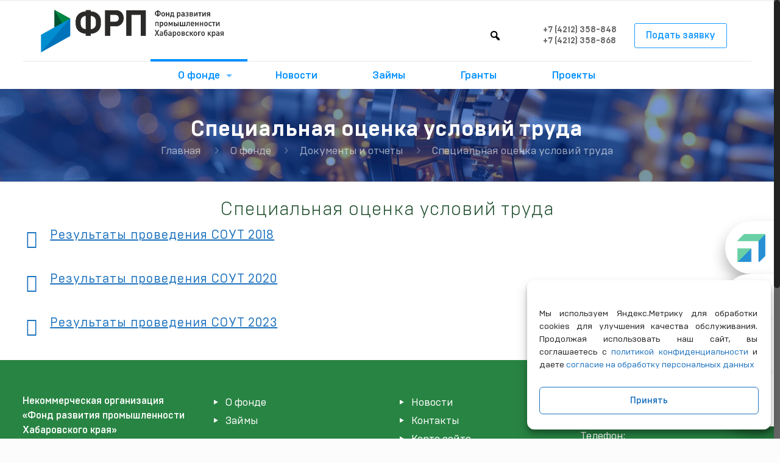

--- FILE ---
content_type: text/html; charset=UTF-8
request_url: http://frp27.ru/home/dokumentyi/spetsialnaya-otsenka-usloviy-truda/
body_size: 117689
content:
<!DOCTYPE html>
<html class="no-js" lang="ru-RU">

<!-- head -->
<head>

<!-- meta -->
<meta charset="UTF-8" />
<meta name="viewport" content="width=device-width, initial-scale=1, maximum-scale=1" />
<meta name="description" content="BeJet | Best WordPress theme for plane corporations" />
<link rel="alternate" hreflang="ru-ru" href="http://frp27.ru/home/dokumentyi/spetsialnaya-otsenka-usloviy-truda/" />

<link rel="shortcut icon" href="http://frp27.ru/wp-content/uploads/2018/05/fav-198.png" />
<link rel="apple-touch-icon" href="http://frp27.ru/wp-content/uploads/2018/05/fav-198.png" />

<!-- wp_head() -->
<title>Специальная оценка условий труда &#8212; Фонд Развития Промышленности Хабаровского края</title>
<!-- script | dynamic -->
<script id="mfn-dnmc-config-js">
//<![CDATA[
window.mfn = {mobile_init:1240,nicescroll:40,parallax:"translate3d",responsive:1,retina_js:0};
window.mfn_lightbox = {disable:false,disableMobile:false,title:false,};
window.mfn_sliders = {blog:0,clients:0,offer:0,portfolio:0,shop:0,slider:0,testimonials:0};
//]]>
</script>
<meta name='robots' content='max-image-preview:large' />
	<style>img:is([sizes="auto" i], [sizes^="auto," i]) { contain-intrinsic-size: 3000px 1500px }</style>
	<link rel='dns-prefetch' href='//fonts.googleapis.com' />
<link rel="alternate" type="application/rss+xml" title="Фонд Развития Промышленности Хабаровского края &raquo; Лента" href="http://frp27.ru/feed/" />
<link rel="alternate" type="application/rss+xml" title="Фонд Развития Промышленности Хабаровского края &raquo; Лента комментариев" href="http://frp27.ru/comments/feed/" />
<script type="text/javascript">
/* <![CDATA[ */
window._wpemojiSettings = {"baseUrl":"https:\/\/s.w.org\/images\/core\/emoji\/16.0.1\/72x72\/","ext":".png","svgUrl":"https:\/\/s.w.org\/images\/core\/emoji\/16.0.1\/svg\/","svgExt":".svg","source":{"concatemoji":"http:\/\/frp27.ru\/wp-includes\/js\/wp-emoji-release.min.js?ver=6.8.3"}};
/*! This file is auto-generated */
!function(s,n){var o,i,e;function c(e){try{var t={supportTests:e,timestamp:(new Date).valueOf()};sessionStorage.setItem(o,JSON.stringify(t))}catch(e){}}function p(e,t,n){e.clearRect(0,0,e.canvas.width,e.canvas.height),e.fillText(t,0,0);var t=new Uint32Array(e.getImageData(0,0,e.canvas.width,e.canvas.height).data),a=(e.clearRect(0,0,e.canvas.width,e.canvas.height),e.fillText(n,0,0),new Uint32Array(e.getImageData(0,0,e.canvas.width,e.canvas.height).data));return t.every(function(e,t){return e===a[t]})}function u(e,t){e.clearRect(0,0,e.canvas.width,e.canvas.height),e.fillText(t,0,0);for(var n=e.getImageData(16,16,1,1),a=0;a<n.data.length;a++)if(0!==n.data[a])return!1;return!0}function f(e,t,n,a){switch(t){case"flag":return n(e,"\ud83c\udff3\ufe0f\u200d\u26a7\ufe0f","\ud83c\udff3\ufe0f\u200b\u26a7\ufe0f")?!1:!n(e,"\ud83c\udde8\ud83c\uddf6","\ud83c\udde8\u200b\ud83c\uddf6")&&!n(e,"\ud83c\udff4\udb40\udc67\udb40\udc62\udb40\udc65\udb40\udc6e\udb40\udc67\udb40\udc7f","\ud83c\udff4\u200b\udb40\udc67\u200b\udb40\udc62\u200b\udb40\udc65\u200b\udb40\udc6e\u200b\udb40\udc67\u200b\udb40\udc7f");case"emoji":return!a(e,"\ud83e\udedf")}return!1}function g(e,t,n,a){var r="undefined"!=typeof WorkerGlobalScope&&self instanceof WorkerGlobalScope?new OffscreenCanvas(300,150):s.createElement("canvas"),o=r.getContext("2d",{willReadFrequently:!0}),i=(o.textBaseline="top",o.font="600 32px Arial",{});return e.forEach(function(e){i[e]=t(o,e,n,a)}),i}function t(e){var t=s.createElement("script");t.src=e,t.defer=!0,s.head.appendChild(t)}"undefined"!=typeof Promise&&(o="wpEmojiSettingsSupports",i=["flag","emoji"],n.supports={everything:!0,everythingExceptFlag:!0},e=new Promise(function(e){s.addEventListener("DOMContentLoaded",e,{once:!0})}),new Promise(function(t){var n=function(){try{var e=JSON.parse(sessionStorage.getItem(o));if("object"==typeof e&&"number"==typeof e.timestamp&&(new Date).valueOf()<e.timestamp+604800&&"object"==typeof e.supportTests)return e.supportTests}catch(e){}return null}();if(!n){if("undefined"!=typeof Worker&&"undefined"!=typeof OffscreenCanvas&&"undefined"!=typeof URL&&URL.createObjectURL&&"undefined"!=typeof Blob)try{var e="postMessage("+g.toString()+"("+[JSON.stringify(i),f.toString(),p.toString(),u.toString()].join(",")+"));",a=new Blob([e],{type:"text/javascript"}),r=new Worker(URL.createObjectURL(a),{name:"wpTestEmojiSupports"});return void(r.onmessage=function(e){c(n=e.data),r.terminate(),t(n)})}catch(e){}c(n=g(i,f,p,u))}t(n)}).then(function(e){for(var t in e)n.supports[t]=e[t],n.supports.everything=n.supports.everything&&n.supports[t],"flag"!==t&&(n.supports.everythingExceptFlag=n.supports.everythingExceptFlag&&n.supports[t]);n.supports.everythingExceptFlag=n.supports.everythingExceptFlag&&!n.supports.flag,n.DOMReady=!1,n.readyCallback=function(){n.DOMReady=!0}}).then(function(){return e}).then(function(){var e;n.supports.everything||(n.readyCallback(),(e=n.source||{}).concatemoji?t(e.concatemoji):e.wpemoji&&e.twemoji&&(t(e.twemoji),t(e.wpemoji)))}))}((window,document),window._wpemojiSettings);
/* ]]> */
</script>
<style id='wp-emoji-styles-inline-css' type='text/css'>

	img.wp-smiley, img.emoji {
		display: inline !important;
		border: none !important;
		box-shadow: none !important;
		height: 1em !important;
		width: 1em !important;
		margin: 0 0.07em !important;
		vertical-align: -0.1em !important;
		background: none !important;
		padding: 0 !important;
	}
</style>
<link rel='stylesheet' id='contact-form-7-css' href='http://frp27.ru/wp-content/plugins/contact-form-7/includes/css/styles.css?ver=5.8.7' type='text/css' media='all' />
<link rel='stylesheet' id='rs-plugin-settings-css' href='http://frp27.ru/wp-content/plugins/revslider/public/assets/css/settings.css?ver=5.4.7.4' type='text/css' media='all' />
<style id='rs-plugin-settings-inline-css' type='text/css'>
#rs-demo-id {}
</style>
<link rel='stylesheet' id='rt-wls-css' href='http://frp27.ru/wp-content/plugins/wp-logo-showcase/assets/css/wplogoshowcase.css?ver=1.4.4' type='text/css' media='all' />
<link rel='stylesheet' id='cmplz-general-css' href='http://frp27.ru/wp-content/plugins/complianz-gdpr/assets/css/cookieblocker.min.css?ver=1752514912' type='text/css' media='all' />
<link rel='stylesheet' id='ivory-search-styles-css' href='http://frp27.ru/wp-content/plugins/add-search-to-menu/public/css/ivory-search.min.css?ver=5.5.11' type='text/css' media='all' />
<link rel='stylesheet' id='megamenu-css' href='http://frp27.ru/wp-content/uploads/maxmegamenu/style.css?ver=587084' type='text/css' media='all' />
<link rel='stylesheet' id='dashicons-css' href='http://frp27.ru/wp-includes/css/dashicons.min.css?ver=6.8.3' type='text/css' media='all' />
<link rel='stylesheet' id='style-css' href='http://frp27.ru/wp-content/themes/betheme/style.css?ver=20.9.5.1' type='text/css' media='all' />
<link rel='stylesheet' id='mfn-base-css' href='http://frp27.ru/wp-content/themes/betheme/css/base.css?ver=20.9.5.1' type='text/css' media='all' />
<link rel='stylesheet' id='mfn-layout-css' href='http://frp27.ru/wp-content/themes/betheme/css/layout.css?ver=20.9.5.1' type='text/css' media='all' />
<link rel='stylesheet' id='mfn-shortcodes-css' href='http://frp27.ru/wp-content/themes/betheme/css/shortcodes.css?ver=20.9.5.1' type='text/css' media='all' />
<link rel='stylesheet' id='mfn-animations-css' href='http://frp27.ru/wp-content/themes/betheme/assets/animations/animations.min.css?ver=20.9.5.1' type='text/css' media='all' />
<link rel='stylesheet' id='mfn-jquery-ui-css' href='http://frp27.ru/wp-content/themes/betheme/assets/ui/jquery.ui.all.css?ver=20.9.5.1' type='text/css' media='all' />
<link rel='stylesheet' id='mfn-jplayer-css' href='http://frp27.ru/wp-content/themes/betheme/assets/jplayer/css/jplayer.blue.monday.css?ver=20.9.5.1' type='text/css' media='all' />
<link rel='stylesheet' id='mfn-responsive-css' href='http://frp27.ru/wp-content/themes/betheme/css/responsive.css?ver=20.9.5.1' type='text/css' media='all' />
<link rel='stylesheet' id='PT+Sans-css' href='http://fonts.googleapis.com/css?family=PT+Sans%3A1%2C100%2C300%2C400%2C400italic%2C500%2C500italic%2C700&#038;ver=6.8.3' type='text/css' media='all' />
<link rel='stylesheet' id='PT+Sans+Caption-css' href='http://fonts.googleapis.com/css?family=PT+Sans+Caption%3A1%2C100%2C300%2C400%2C400italic%2C500%2C500italic%2C700&#038;ver=6.8.3' type='text/css' media='all' />
<link rel='stylesheet' id='js_composer_front-css' href='http://frp27.ru/wp-content/plugins/js_composer/assets/css/js_composer.min.css?ver=7.4' type='text/css' media='all' />
<link rel='stylesheet' id='js_composer_custom_css-css' href='//frp27.ru/wp-content/uploads/js_composer/custom.css?ver=7.4' type='text/css' media='all' />
<link rel='stylesheet' id='bsf-Defaults-css' href='http://frp27.ru/wp-content/uploads/smile_fonts/Defaults/Defaults.css?ver=3.19.19' type='text/css' media='all' />
<link rel='stylesheet' id='ultimate-vc-addons-style-css' href='http://frp27.ru/wp-content/plugins/Ultimate_VC_Addons/assets/min-css/style.min.css?ver=3.19.19' type='text/css' media='all' />
<link rel='stylesheet' id='ultimate-vc-addons-animate-css' href='http://frp27.ru/wp-content/plugins/Ultimate_VC_Addons/assets/min-css/animate.min.css?ver=3.19.19' type='text/css' media='all' />
<link rel='stylesheet' id='ultimate-vc-addons-info-box-style-css' href='http://frp27.ru/wp-content/plugins/Ultimate_VC_Addons/assets/min-css/info-box.min.css?ver=3.19.19' type='text/css' media='all' />
<script type="text/javascript" src="http://frp27.ru/wp-includes/js/jquery/jquery.min.js?ver=3.7.1" id="jquery-core-js"></script>
<script type="text/javascript" id="jquery-core-js-after">
/* <![CDATA[ */
        jQuery(document).ready(function($){
            const link = document.querySelector('#mega-menu-secondary-menu li:nth-child(2) .mega-menu-link');
            if (link) {
                link.setAttribute('target', '_blank');
                link.setAttribute('rel', 'noopener noreferrer');
            }
        });
        
/* ]]> */
</script>
<script type="text/javascript" src="http://frp27.ru/wp-includes/js/jquery/jquery-migrate.min.js?ver=3.4.1" id="jquery-migrate-js"></script>
<script type="text/javascript" src="http://frp27.ru/wp-content/plugins/revslider/public/assets/js/jquery.themepunch.tools.min.js?ver=5.4.7.4" id="tp-tools-js"></script>
<script type="text/javascript" src="http://frp27.ru/wp-content/plugins/revslider/public/assets/js/jquery.themepunch.revolution.min.js?ver=5.4.7.4" id="revmin-js"></script>
<script type="text/javascript" id="anchor-scroll-fix-js-after">
/* <![CDATA[ */
(function(){
  var MANUAL_ANCHOR_OFFSET = 0;
  var ATTEMPTS = 15;       // сколько раз пытаться доскроллить
  var DELAY = 300;         // задержка между попытками

  function getTarget(hash){
    if(!hash) return null;
    var id = hash.replace(/^#/, '');
    var el = document.getElementById(id);
    if(el) return el;
    try { return document.querySelector(hash); } catch(e) { return null; }
  }

  function getOffset(){
    if(MANUAL_ANCHOR_OFFSET > 0) return MANUAL_ANCHOR_OFFSET;
    var header = document.querySelector('header');
    if(header){
      var st = getComputedStyle(header);
      if(st.position === 'fixed' || st.position === 'sticky'){
        return Math.ceil(header.getBoundingClientRect().height);
      }
    }
    return 0;
  }

  function doScroll(){
    var el = getTarget(window.location.hash);
    if(!el) return;
    var top = el.getBoundingClientRect().top + window.pageYOffset - getOffset() - 8;
    window.scrollTo({ top: top, behavior: 'instant' });
  }

  function forceScroll(){
    if(!window.location.hash) return;
    var i = 0;
    var timer = setInterval(function(){
      doScroll();
      i++;
      if(i >= ATTEMPTS) clearInterval(timer);
    }, DELAY);
  }

  window.addEventListener('load', forceScroll);
  window.addEventListener('hashchange', forceScroll);
})();
/* ]]> */
</script>
<script type="text/javascript" src="http://frp27.ru/wp-content/plugins/Ultimate_VC_Addons/assets/min-js/ultimate-params.min.js?ver=3.19.19" id="ultimate-vc-addons-params-js"></script>
<script type="text/javascript" src="http://frp27.ru/wp-content/plugins/Ultimate_VC_Addons/assets/min-js/jquery-appear.min.js?ver=3.19.19" id="ultimate-vc-addons-appear-js"></script>
<script type="text/javascript" src="http://frp27.ru/wp-content/plugins/Ultimate_VC_Addons/assets/min-js/custom.min.js?ver=3.19.19" id="ultimate-vc-addons-custom-js"></script>
<script></script><link rel="https://api.w.org/" href="http://frp27.ru/wp-json/" /><link rel="alternate" title="JSON" type="application/json" href="http://frp27.ru/wp-json/wp/v2/pages/2232" /><link rel="EditURI" type="application/rsd+xml" title="RSD" href="http://frp27.ru/xmlrpc.php?rsd" />
<meta name="generator" content="WordPress 6.8.3" />
<link rel="canonical" href="http://frp27.ru/home/dokumentyi/spetsialnaya-otsenka-usloviy-truda/" />
<link rel='shortlink' href='http://frp27.ru/?p=2232' />
<link rel="alternate" title="oEmbed (JSON)" type="application/json+oembed" href="http://frp27.ru/wp-json/oembed/1.0/embed?url=http%3A%2F%2Ffrp27.ru%2Fhome%2Fdokumentyi%2Fspetsialnaya-otsenka-usloviy-truda%2F" />
<link rel="alternate" title="oEmbed (XML)" type="text/xml+oembed" href="http://frp27.ru/wp-json/oembed/1.0/embed?url=http%3A%2F%2Ffrp27.ru%2Fhome%2Fdokumentyi%2Fspetsialnaya-otsenka-usloviy-truda%2F&#038;format=xml" />
			<style>.cmplz-hidden {
					display: none !important;
				}</style><!-- style | custom font -->
<style id="mfn-dnmc-font-css">
@font-face{font-family:"DIN PRO Regular";src:url("http://frp27.ru/wp-content/uploads/fonts/DINPro.woff") format("woff"),url("http://frp27.ru/wp-content/uploads/fonts/DINPro.ttf") format("truetype");font-weight:normal;font-style:normal}
</style>
<!-- style | custom font 2 -->
<style id="mfn-dnmc-font2-css">
@font-face{font-family:"DIN PRO Condensed";src:url("http://frp27.ru/wp-content/uploads/fonts/DINPro-CondensedRegular.woff") format("woff"),url("http://frp27.ru/wp-content/uploads/fonts/DINPro-CondensedRegular.ttf") format("truetype");font-weight:normal;font-style:normal}
</style>
<!-- style | background -->
<style id="mfn-dnmc-bg-css">
#Subheader{background-image:url(https://frp27.ru/wp-content/uploads/2025/09/img_7537-scaled.jpg);background-repeat:no-repeat;background-position:center;background-size:cover}
</style>
<!-- style | dynamic -->
<style id="mfn-dnmc-style-css">
@media only screen and (min-width: 1240px){body:not(.header-simple) #Top_bar #menu{display:block!important}.tr-menu #Top_bar #menu{background:none!important}#Top_bar .menu > li > ul.mfn-megamenu{width:984px}#Top_bar .menu > li > ul.mfn-megamenu > li{float:left}#Top_bar .menu > li > ul.mfn-megamenu > li.mfn-megamenu-cols-1{width:100%}#Top_bar .menu > li > ul.mfn-megamenu > li.mfn-megamenu-cols-2{width:50%}#Top_bar .menu > li > ul.mfn-megamenu > li.mfn-megamenu-cols-3{width:33.33%}#Top_bar .menu > li > ul.mfn-megamenu > li.mfn-megamenu-cols-4{width:25%}#Top_bar .menu > li > ul.mfn-megamenu > li.mfn-megamenu-cols-5{width:20%}#Top_bar .menu > li > ul.mfn-megamenu > li.mfn-megamenu-cols-6{width:16.66%}#Top_bar .menu > li > ul.mfn-megamenu > li > ul{display:block!important;position:inherit;left:auto;top:auto;border-width:0 1px 0 0}#Top_bar .menu > li > ul.mfn-megamenu > li:last-child > ul{border:0}#Top_bar .menu > li > ul.mfn-megamenu > li > ul li{width:auto}#Top_bar .menu > li > ul.mfn-megamenu a.mfn-megamenu-title{text-transform:uppercase;font-weight:400;background:none}#Top_bar .menu > li > ul.mfn-megamenu a .menu-arrow{display:none}.menuo-right #Top_bar .menu > li > ul.mfn-megamenu{left:auto;right:0}.menuo-right #Top_bar .menu > li > ul.mfn-megamenu-bg{box-sizing:border-box}#Top_bar .menu > li > ul.mfn-megamenu-bg{padding:20px 166px 20px 20px;background-repeat:no-repeat;background-position:right bottom}.rtl #Top_bar .menu > li > ul.mfn-megamenu-bg{padding-left:166px;padding-right:20px;background-position:left bottom}#Top_bar .menu > li > ul.mfn-megamenu-bg > li{background:none}#Top_bar .menu > li > ul.mfn-megamenu-bg > li a{border:none}#Top_bar .menu > li > ul.mfn-megamenu-bg > li > ul{background:none!important;-webkit-box-shadow:0 0 0 0;-moz-box-shadow:0 0 0 0;box-shadow:0 0 0 0}.mm-vertical #Top_bar .container{position:relative;}.mm-vertical #Top_bar .top_bar_left{position:static;}.mm-vertical #Top_bar .menu > li ul{box-shadow:0 0 0 0 transparent!important;background-image:none;}.mm-vertical #Top_bar .menu > li > ul.mfn-megamenu{width:98%!important;margin:0 1%;padding:20px 0;}.mm-vertical.header-plain #Top_bar .menu > li > ul.mfn-megamenu{width:100%!important;margin:0;}.mm-vertical #Top_bar .menu > li > ul.mfn-megamenu > li{display:table-cell;float:none!important;width:10%;padding:0 15px;border-right:1px solid rgba(0, 0, 0, 0.05);}.mm-vertical #Top_bar .menu > li > ul.mfn-megamenu > li:last-child{border-right-width:0}.mm-vertical #Top_bar .menu > li > ul.mfn-megamenu > li.hide-border{border-right-width:0}.mm-vertical #Top_bar .menu > li > ul.mfn-megamenu > li a{border-bottom-width:0;padding:9px 15px;line-height:120%;}.mm-vertical #Top_bar .menu > li > ul.mfn-megamenu a.mfn-megamenu-title{font-weight:700;}.rtl .mm-vertical #Top_bar .menu > li > ul.mfn-megamenu > li:first-child{border-right-width:0}.rtl .mm-vertical #Top_bar .menu > li > ul.mfn-megamenu > li:last-child{border-right-width:1px}.header-plain:not(.menuo-right) #Header .top_bar_left{width:auto!important}.header-stack.header-center #Top_bar #menu{display:inline-block!important}.header-simple #Top_bar #menu{display:none;height:auto;width:300px;bottom:auto;top:100%;right:1px;position:absolute;margin:0}.header-simple #Header a.responsive-menu-toggle{display:block;right:10px}.header-simple #Top_bar #menu > ul{width:100%;float:left}.header-simple #Top_bar #menu ul li{width:100%;padding-bottom:0;border-right:0;position:relative}.header-simple #Top_bar #menu ul li a{padding:0 20px;margin:0;display:block;height:auto;line-height:normal;border:none}.header-simple #Top_bar #menu ul li a:after{display:none}.header-simple #Top_bar #menu ul li a span{border:none;line-height:44px;display:inline;padding:0}.header-simple #Top_bar #menu ul li.submenu .menu-toggle{display:block;position:absolute;right:0;top:0;width:44px;height:44px;line-height:44px;font-size:30px;font-weight:300;text-align:center;cursor:pointer;color:#444;opacity:0.33;}.header-simple #Top_bar #menu ul li.submenu .menu-toggle:after{content:"+"}.header-simple #Top_bar #menu ul li.hover > .menu-toggle:after{content:"-"}.header-simple #Top_bar #menu ul li.hover a{border-bottom:0}.header-simple #Top_bar #menu ul.mfn-megamenu li .menu-toggle{display:none}.header-simple #Top_bar #menu ul li ul{position:relative!important;left:0!important;top:0;padding:0;margin:0!important;width:auto!important;background-image:none}.header-simple #Top_bar #menu ul li ul li{width:100%!important;display:block;padding:0;}.header-simple #Top_bar #menu ul li ul li a{padding:0 20px 0 30px}.header-simple #Top_bar #menu ul li ul li a .menu-arrow{display:none}.header-simple #Top_bar #menu ul li ul li a span{padding:0}.header-simple #Top_bar #menu ul li ul li a span:after{display:none!important}.header-simple #Top_bar .menu > li > ul.mfn-megamenu a.mfn-megamenu-title{text-transform:uppercase;font-weight:400}.header-simple #Top_bar .menu > li > ul.mfn-megamenu > li > ul{display:block!important;position:inherit;left:auto;top:auto}.header-simple #Top_bar #menu ul li ul li ul{border-left:0!important;padding:0;top:0}.header-simple #Top_bar #menu ul li ul li ul li a{padding:0 20px 0 40px}.rtl.header-simple #Top_bar #menu{left:1px;right:auto}.rtl.header-simple #Top_bar a.responsive-menu-toggle{left:10px;right:auto}.rtl.header-simple #Top_bar #menu ul li.submenu .menu-toggle{left:0;right:auto}.rtl.header-simple #Top_bar #menu ul li ul{left:auto!important;right:0!important}.rtl.header-simple #Top_bar #menu ul li ul li a{padding:0 30px 0 20px}.rtl.header-simple #Top_bar #menu ul li ul li ul li a{padding:0 40px 0 20px}.menu-highlight #Top_bar .menu > li{margin:0 2px}.menu-highlight:not(.header-creative) #Top_bar .menu > li > a{margin:20px 0;padding:0;-webkit-border-radius:5px;border-radius:5px}.menu-highlight #Top_bar .menu > li > a:after{display:none}.menu-highlight #Top_bar .menu > li > a span:not(.description){line-height:50px}.menu-highlight #Top_bar .menu > li > a span.description{display:none}.menu-highlight.header-stack #Top_bar .menu > li > a{margin:10px 0!important}.menu-highlight.header-stack #Top_bar .menu > li > a span:not(.description){line-height:40px}.menu-highlight.header-transparent #Top_bar .menu > li > a{margin:5px 0}.menu-highlight.header-simple #Top_bar #menu ul li,.menu-highlight.header-creative #Top_bar #menu ul li{margin:0}.menu-highlight.header-simple #Top_bar #menu ul li > a,.menu-highlight.header-creative #Top_bar #menu ul li > a{-webkit-border-radius:0;border-radius:0}.menu-highlight:not(.header-fixed):not(.header-simple) #Top_bar.is-sticky .menu > li > a{margin:10px 0!important;padding:5px 0!important}.menu-highlight:not(.header-fixed):not(.header-simple) #Top_bar.is-sticky .menu > li > a span{line-height:30px!important}.header-modern.menu-highlight.menuo-right .menu_wrapper{margin-right:20px}.menu-line-below #Top_bar .menu > li > a:after{top:auto;bottom:-4px}.menu-line-below #Top_bar.is-sticky .menu > li > a:after{top:auto;bottom:-4px}.menu-line-below-80 #Top_bar:not(.is-sticky) .menu > li > a:after{height:4px;left:10%;top:50%;margin-top:20px;width:80%}.menu-line-below-80-1 #Top_bar:not(.is-sticky) .menu > li > a:after{height:1px;left:10%;top:50%;margin-top:20px;width:80%}.menu-link-color #Top_bar .menu > li > a:after{display:none!important}.menu-arrow-top #Top_bar .menu > li > a:after{background:none repeat scroll 0 0 rgba(0,0,0,0)!important;border-color:#ccc transparent transparent;border-style:solid;border-width:7px 7px 0;display:block;height:0;left:50%;margin-left:-7px;top:0!important;width:0}.menu-arrow-top.header-transparent #Top_bar .menu > li > a:after,.menu-arrow-top.header-plain #Top_bar .menu > li > a:after{display:none}.menu-arrow-top #Top_bar.is-sticky .menu > li > a:after{top:0!important}.menu-arrow-bottom #Top_bar .menu > li > a:after{background:none!important;border-color:transparent transparent #ccc;border-style:solid;border-width:0 7px 7px;display:block;height:0;left:50%;margin-left:-7px;top:auto;bottom:0;width:0}.menu-arrow-bottom.header-transparent #Top_bar .menu > li > a:after,.menu-arrow-bottom.header-plain #Top_bar .menu > li > a:after{display:none}.menu-arrow-bottom #Top_bar.is-sticky .menu > li > a:after{top:auto;bottom:0}.menuo-no-borders #Top_bar .menu > li > a span:not(.description){border-right-width:0}.menuo-no-borders #Header_creative #Top_bar .menu > li > a span{border-bottom-width:0}.menuo-right #Top_bar .menu_wrapper{float:right}.menuo-right.header-stack:not(.header-center) #Top_bar .menu_wrapper{margin-right:150px}body.header-creative{padding-left:50px}body.header-creative.header-open{padding-left:250px}body.error404,body.under-construction,body.template-blank{padding-left:0!important}.header-creative.footer-fixed #Footer,.header-creative.footer-sliding #Footer,.header-creative.footer-stick #Footer.is-sticky{box-sizing:border-box;padding-left:50px;}.header-open.footer-fixed #Footer,.header-open.footer-sliding #Footer,.header-creative.footer-stick #Footer.is-sticky{padding-left:250px;}.header-rtl.header-creative.footer-fixed #Footer,.header-rtl.header-creative.footer-sliding #Footer,.header-rtl.header-creative.footer-stick #Footer.is-sticky{padding-left:0;padding-right:50px;}.header-rtl.header-open.footer-fixed #Footer,.header-rtl.header-open.footer-sliding #Footer,.header-rtl.header-creative.footer-stick #Footer.is-sticky{padding-right:250px;}#Header_creative{background-color:#fff;position:fixed;width:250px;height:100%;left:-200px;top:0;z-index:9002;-webkit-box-shadow:2px 0 4px 2px rgba(0,0,0,.15);box-shadow:2px 0 4px 2px rgba(0,0,0,.15)}#Header_creative .container{width:100%}#Header_creative .creative-wrapper{opacity:0;margin-right:50px}#Header_creative a.creative-menu-toggle{display:block;width:34px;height:34px;line-height:34px;font-size:22px;text-align:center;position:absolute;top:10px;right:8px;border-radius:3px}.admin-bar #Header_creative a.creative-menu-toggle{top:42px}#Header_creative #Top_bar{position:static;width:100%}#Header_creative #Top_bar .top_bar_left{width:100%!important;float:none}#Header_creative #Top_bar .top_bar_right{width:100%!important;float:none;height:auto;margin-bottom:35px;text-align:center;padding:0 20px;top:0;-webkit-box-sizing:border-box;-moz-box-sizing:border-box;box-sizing:border-box}#Header_creative #Top_bar .top_bar_right:before{display:none}#Header_creative #Top_bar .top_bar_right_wrapper{top:0}#Header_creative #Top_bar .logo{float:none;text-align:center;margin:15px 0}#Header_creative #Top_bar #menu{background-color:transparent}#Header_creative #Top_bar .menu_wrapper{float:none;margin:0 0 30px}#Header_creative #Top_bar .menu > li{width:100%;float:none;position:relative}#Header_creative #Top_bar .menu > li > a{padding:0;text-align:center}#Header_creative #Top_bar .menu > li > a:after{display:none}#Header_creative #Top_bar .menu > li > a span{border-right:0;border-bottom-width:1px;line-height:38px}#Header_creative #Top_bar .menu li ul{left:100%;right:auto;top:0;box-shadow:2px 2px 2px 0 rgba(0,0,0,0.03);-webkit-box-shadow:2px 2px 2px 0 rgba(0,0,0,0.03)}#Header_creative #Top_bar .menu > li > ul.mfn-megamenu{margin:0;width:700px!important;}#Header_creative #Top_bar .menu > li > ul.mfn-megamenu > li > ul{left:0}#Header_creative #Top_bar .menu li ul li a{padding-top:9px;padding-bottom:8px}#Header_creative #Top_bar .menu li ul li ul{top:0}#Header_creative #Top_bar .menu > li > a span.description{display:block;font-size:13px;line-height:28px!important;clear:both}#Header_creative #Top_bar .search_wrapper{left:100%;top:auto;bottom:0}#Header_creative #Top_bar a#header_cart{display:inline-block;float:none;top:3px}#Header_creative #Top_bar a#search_button{display:inline-block;float:none;top:3px}#Header_creative #Top_bar .wpml-languages{display:inline-block;float:none;top:0}#Header_creative #Top_bar .wpml-languages.enabled:hover a.active{padding-bottom:11px}#Header_creative #Top_bar .action_button{display:inline-block;float:none;top:16px;margin:0}#Header_creative #Top_bar .banner_wrapper{display:block;text-align:center}#Header_creative #Top_bar .banner_wrapper img{max-width:100%;height:auto;display:inline-block}#Header_creative #Action_bar{display:none;position:absolute;bottom:0;top:auto;clear:both;padding:0 20px;box-sizing:border-box}#Header_creative #Action_bar .social{float:none;text-align:center;padding:5px 0 15px}#Header_creative #Action_bar .social li{margin-bottom:2px}#Header_creative .social li a{color:rgba(0,0,0,.5)}#Header_creative .social li a:hover{color:#000}#Header_creative .creative-social{position:absolute;bottom:10px;right:0;width:50px}#Header_creative .creative-social li{display:block;float:none;width:100%;text-align:center;margin-bottom:5px}.header-creative .fixed-nav.fixed-nav-prev{margin-left:50px}.header-creative.header-open .fixed-nav.fixed-nav-prev{margin-left:250px}.menuo-last #Header_creative #Top_bar .menu li.last ul{top:auto;bottom:0}.header-open #Header_creative{left:0}.header-open #Header_creative .creative-wrapper{opacity:1;margin:0!important;}.header-open #Header_creative .creative-menu-toggle,.header-open #Header_creative .creative-social{display:none}.header-open #Header_creative #Action_bar{display:block}body.header-rtl.header-creative{padding-left:0;padding-right:50px}.header-rtl #Header_creative{left:auto;right:-200px}.header-rtl.nice-scroll #Header_creative{margin-right:10px}.header-rtl #Header_creative .creative-wrapper{margin-left:50px;margin-right:0}.header-rtl #Header_creative a.creative-menu-toggle{left:8px;right:auto}.header-rtl #Header_creative .creative-social{left:0;right:auto}.header-rtl #Footer #back_to_top.sticky{right:125px}.header-rtl #popup_contact{right:70px}.header-rtl #Header_creative #Top_bar .menu li ul{left:auto;right:100%}.header-rtl #Header_creative #Top_bar .search_wrapper{left:auto;right:100%;}.header-rtl .fixed-nav.fixed-nav-prev{margin-left:0!important}.header-rtl .fixed-nav.fixed-nav-next{margin-right:50px}body.header-rtl.header-creative.header-open{padding-left:0;padding-right:250px!important}.header-rtl.header-open #Header_creative{left:auto;right:0}.header-rtl.header-open #Footer #back_to_top.sticky{right:325px}.header-rtl.header-open #popup_contact{right:270px}.header-rtl.header-open .fixed-nav.fixed-nav-next{margin-right:250px}#Header_creative.active{left:-1px;}.header-rtl #Header_creative.active{left:auto;right:-1px;}#Header_creative.active .creative-wrapper{opacity:1;margin:0}.header-creative .vc_row[data-vc-full-width]{padding-left:50px}.header-creative.header-open .vc_row[data-vc-full-width]{padding-left:250px}.header-open .vc_parallax .vc_parallax-inner { left:auto; width: calc(100% - 250px); }.header-open.header-rtl .vc_parallax .vc_parallax-inner { left:0; right:auto; }#Header_creative.scroll{height:100%;overflow-y:auto}#Header_creative.scroll:not(.dropdown) .menu li ul{display:none!important}#Header_creative.scroll #Action_bar{position:static}#Header_creative.dropdown{outline:none}#Header_creative.dropdown #Top_bar .menu_wrapper{float:left}#Header_creative.dropdown #Top_bar #menu ul li{position:relative;float:left}#Header_creative.dropdown #Top_bar #menu ul li a:after{display:none}#Header_creative.dropdown #Top_bar #menu ul li a span{line-height:38px;padding:0}#Header_creative.dropdown #Top_bar #menu ul li.submenu .menu-toggle{display:block;position:absolute;right:0;top:0;width:38px;height:38px;line-height:38px;font-size:26px;font-weight:300;text-align:center;cursor:pointer;color:#444;opacity:0.33;}#Header_creative.dropdown #Top_bar #menu ul li.submenu .menu-toggle:after{content:"+"}#Header_creative.dropdown #Top_bar #menu ul li.hover > .menu-toggle:after{content:"-"}#Header_creative.dropdown #Top_bar #menu ul li.hover a{border-bottom:0}#Header_creative.dropdown #Top_bar #menu ul.mfn-megamenu li .menu-toggle{display:none}#Header_creative.dropdown #Top_bar #menu ul li ul{position:relative!important;left:0!important;top:0;padding:0;margin-left:0!important;width:auto!important;background-image:none}#Header_creative.dropdown #Top_bar #menu ul li ul li{width:100%!important}#Header_creative.dropdown #Top_bar #menu ul li ul li a{padding:0 10px;text-align:center}#Header_creative.dropdown #Top_bar #menu ul li ul li a .menu-arrow{display:none}#Header_creative.dropdown #Top_bar #menu ul li ul li a span{padding:0}#Header_creative.dropdown #Top_bar #menu ul li ul li a span:after{display:none!important}#Header_creative.dropdown #Top_bar .menu > li > ul.mfn-megamenu a.mfn-megamenu-title{text-transform:uppercase;font-weight:400}#Header_creative.dropdown #Top_bar .menu > li > ul.mfn-megamenu > li > ul{display:block!important;position:inherit;left:auto;top:auto}#Header_creative.dropdown #Top_bar #menu ul li ul li ul{border-left:0!important;padding:0;top:0}#Header_creative{transition: left .5s ease-in-out, right .5s ease-in-out;}#Header_creative .creative-wrapper{transition: opacity .5s ease-in-out, margin 0s ease-in-out .5s;}#Header_creative.active .creative-wrapper{transition: opacity .5s ease-in-out, margin 0s ease-in-out;}}@media only screen and (min-width: 1240px){#Top_bar.is-sticky{position:fixed!important;width:100%;left:0;top:-60px;height:60px;z-index:701;background:#fff;opacity:.97;filter:alpha(opacity = 97);-webkit-box-shadow:0 2px 5px 0 rgba(0,0,0,0.1);-moz-box-shadow:0 2px 5px 0 rgba(0,0,0,0.1);box-shadow:0 2px 5px 0 rgba(0,0,0,0.1)}.layout-boxed.header-boxed #Top_bar.is-sticky{max-width:1240px;left:50%;-webkit-transform:translateX(-50%);transform:translateX(-50%)}.layout-boxed.header-boxed.nice-scroll #Top_bar.is-sticky{margin-left:-5px}#Top_bar.is-sticky .top_bar_left,#Top_bar.is-sticky .top_bar_right,#Top_bar.is-sticky .top_bar_right:before{background:none}#Top_bar.is-sticky .top_bar_right{top:-4px;height:auto;}#Top_bar.is-sticky .top_bar_right_wrapper{top:15px}.header-plain #Top_bar.is-sticky .top_bar_right_wrapper{top:0}#Top_bar.is-sticky .logo{width:auto;margin:0 30px 0 20px;padding:0}#Top_bar.is-sticky #logo{padding:5px 0!important;height:50px!important;line-height:50px!important}.logo-no-sticky-padding #Top_bar.is-sticky #logo{height:60px!important;line-height:60px!important}#Top_bar.is-sticky #logo img.logo-main{display:none}#Top_bar.is-sticky #logo img.logo-sticky{display:inline;max-height:35px;}#Top_bar.is-sticky .menu_wrapper{clear:none}#Top_bar.is-sticky .menu_wrapper .menu > li > a{padding:15px 0}#Top_bar.is-sticky .menu > li > a,#Top_bar.is-sticky .menu > li > a span{line-height:30px}#Top_bar.is-sticky .menu > li > a:after{top:auto;bottom:-4px}#Top_bar.is-sticky .menu > li > a span.description{display:none}#Top_bar.is-sticky .secondary_menu_wrapper,#Top_bar.is-sticky .banner_wrapper{display:none}.header-overlay #Top_bar.is-sticky{display:none}.sticky-dark #Top_bar.is-sticky{background:rgba(0,0,0,.8)}.sticky-dark #Top_bar.is-sticky #menu{background:rgba(0,0,0,.8)}.sticky-dark #Top_bar.is-sticky .menu > li > a{color:#fff}.sticky-dark #Top_bar.is-sticky .top_bar_right a{color:rgba(255,255,255,.5)}.sticky-dark #Top_bar.is-sticky .wpml-languages a.active,.sticky-dark #Top_bar.is-sticky .wpml-languages ul.wpml-lang-dropdown{background:rgba(0,0,0,0.3);border-color:rgba(0,0,0,0.1)}}@media only screen and (min-width: 768px) and (max-width: 1240px){.header_placeholder{height:0!important}}@media only screen and (max-width: 1239px){#Top_bar #menu{display:none;height:auto;width:300px;bottom:auto;top:100%;right:1px;position:absolute;margin:0}#Top_bar a.responsive-menu-toggle{display:block}#Top_bar #menu > ul{width:100%;float:left}#Top_bar #menu ul li{width:100%;padding-bottom:0;border-right:0;position:relative}#Top_bar #menu ul li a{padding:0 25px;margin:0;display:block;height:auto;line-height:normal;border:none}#Top_bar #menu ul li a:after{display:none}#Top_bar #menu ul li a span{border:none;line-height:44px;display:inline;padding:0}#Top_bar #menu ul li a span.description{margin:0 0 0 5px}#Top_bar #menu ul li.submenu .menu-toggle{display:block;position:absolute;right:15px;top:0;width:44px;height:44px;line-height:44px;font-size:30px;font-weight:300;text-align:center;cursor:pointer;color:#444;opacity:0.33;}#Top_bar #menu ul li.submenu .menu-toggle:after{content:"+"}#Top_bar #menu ul li.hover > .menu-toggle:after{content:"-"}#Top_bar #menu ul li.hover a{border-bottom:0}#Top_bar #menu ul li a span:after{display:none!important}#Top_bar #menu ul.mfn-megamenu li .menu-toggle{display:none}#Top_bar #menu ul li ul{position:relative!important;left:0!important;top:0;padding:0;margin-left:0!important;width:auto!important;background-image:none!important;box-shadow:0 0 0 0 transparent!important;-webkit-box-shadow:0 0 0 0 transparent!important}#Top_bar #menu ul li ul li{width:100%!important}#Top_bar #menu ul li ul li a{padding:0 20px 0 35px}#Top_bar #menu ul li ul li a .menu-arrow{display:none}#Top_bar #menu ul li ul li a span{padding:0}#Top_bar #menu ul li ul li a span:after{display:none!important}#Top_bar .menu > li > ul.mfn-megamenu a.mfn-megamenu-title{text-transform:uppercase;font-weight:400}#Top_bar .menu > li > ul.mfn-megamenu > li > ul{display:block!important;position:inherit;left:auto;top:auto}#Top_bar #menu ul li ul li ul{border-left:0!important;padding:0;top:0}#Top_bar #menu ul li ul li ul li a{padding:0 20px 0 45px}.rtl #Top_bar #menu{left:1px;right:auto}.rtl #Top_bar a.responsive-menu-toggle{left:20px;right:auto}.rtl #Top_bar #menu ul li.submenu .menu-toggle{left:15px;right:auto;border-left:none;border-right:1px solid #eee}.rtl #Top_bar #menu ul li ul{left:auto!important;right:0!important}.rtl #Top_bar #menu ul li ul li a{padding:0 30px 0 20px}.rtl #Top_bar #menu ul li ul li ul li a{padding:0 40px 0 20px}.header-stack .menu_wrapper a.responsive-menu-toggle{position:static!important;margin:11px 0!important}.header-stack .menu_wrapper #menu{left:0;right:auto}.rtl.header-stack #Top_bar #menu{left:auto;right:0}.admin-bar #Header_creative{top:32px}.header-creative.layout-boxed{padding-top:85px}.header-creative.layout-full-width #Wrapper{padding-top:60px}#Header_creative{position:fixed;width:100%;left:0!important;top:0;z-index:1001}#Header_creative .creative-wrapper{display:block!important;opacity:1!important}#Header_creative .creative-menu-toggle,#Header_creative .creative-social{display:none!important;opacity:1!important;filter:alpha(opacity=100)!important}#Header_creative #Top_bar{position:static;width:100%}#Header_creative #Top_bar #logo{height:50px;line-height:50px;padding:5px 0}#Header_creative #Top_bar #logo img.logo-sticky{max-height:40px!important}#Header_creative #logo img.logo-main{display:none}#Header_creative #logo img.logo-sticky{display:inline-block}.logo-no-sticky-padding #Header_creative #Top_bar #logo{height:60px;line-height:60px;padding:0}.logo-no-sticky-padding #Header_creative #Top_bar #logo img.logo-sticky{max-height:60px!important}#Header_creative #Action_bar{display:none}#Header_creative #Top_bar .top_bar_right{height:60px;top:0}#Header_creative #Top_bar .top_bar_right:before{display:none}#Header_creative #Top_bar .top_bar_right_wrapper{top:0;padding-top:9px}#Header_creative.scroll{overflow:visible!important}}#Header_wrapper, #Intro {background-color: #ffffff;}#Subheader {background-color: rgba(255, 255, 255, 0.35);}.header-classic #Action_bar, .header-fixed #Action_bar, .header-plain #Action_bar, .header-split #Action_bar, .header-stack #Action_bar {background-color: #2C2C2C;}#Sliding-top {background-color: #009255;}#Sliding-top a.sliding-top-control {border-right-color: #009255;}#Sliding-top.st-center a.sliding-top-control,#Sliding-top.st-left a.sliding-top-control {border-top-color: #009255;}#Footer {background-color: #288443;}body, ul.timeline_items, .icon_box a .desc, .icon_box a:hover .desc, .feature_list ul li a, .list_item a, .list_item a:hover,.widget_recent_entries ul li a, .flat_box a, .flat_box a:hover, .story_box .desc, .content_slider.carouselul li a .title,.content_slider.flat.description ul li .desc, .content_slider.flat.description ul li a .desc, .post-nav.minimal a i {color: #0c0c0c;}.post-nav.minimal a svg {fill: #0c0c0c;}.themecolor, .opening_hours .opening_hours_wrapper li span, .fancy_heading_icon .icon_top,.fancy_heading_arrows .icon-right-dir, .fancy_heading_arrows .icon-left-dir, .fancy_heading_line .title,.button-love a.mfn-love, .format-link .post-title .icon-link, .pager-single > span, .pager-single a:hover,.widget_meta ul, .widget_pages ul, .widget_rss ul, .widget_mfn_recent_comments ul li:after, .widget_archive ul,.widget_recent_comments ul li:after, .widget_nav_menu ul, .woocommerce ul.products li.product .price, .shop_slider .shop_slider_ul li .item_wrapper .price,.woocommerce-page ul.products li.product .price, .widget_price_filter .price_label .from, .widget_price_filter .price_label .to,.woocommerce ul.product_list_widget li .quantity .amount, .woocommerce .product div.entry-summary .price, .woocommerce .star-rating span,#Error_404 .error_pic i, .style-simple #Filters .filters_wrapper ul li a:hover, .style-simple #Filters .filters_wrapper ul li.current-cat a,.style-simple .quick_fact .title {color: #005700;}.themebg,#comments .commentlist > li .reply a.comment-reply-link,#Filters .filters_wrapper ul li a:hover,#Filters .filters_wrapper ul li.current-cat a,.fixed-nav .arrow,.offer_thumb .slider_pagination a:before,.offer_thumb .slider_pagination a.selected:after,.pager .pages a:hover,.pager .pages a.active,.pager .pages span.page-numbers.current,.pager-single span:after,.portfolio_group.exposure .portfolio-item .desc-inner .line,.Recent_posts ul li .desc:after,.Recent_posts ul li .photo .c,.slider_pagination a.selected,.slider_pagination .slick-active a,.slider_pagination a.selected:after,.slider_pagination .slick-active a:after,.testimonials_slider .slider_images,.testimonials_slider .slider_images a:after,.testimonials_slider .slider_images:before,#Top_bar a#header_cart span,.widget_categories ul,.widget_mfn_menu ul li a:hover,.widget_mfn_menu ul li.current-menu-item:not(.current-menu-ancestor) > a,.widget_mfn_menu ul li.current_page_item:not(.current_page_ancestor) > a,.widget_product_categories ul,.widget_recent_entries ul li:after,.woocommerce-account table.my_account_orders .order-number a,.woocommerce-MyAccount-navigation ul li.is-active a,.style-simple .accordion .question:after,.style-simple .faq .question:after,.style-simple .icon_box .desc_wrapper .title:before,.style-simple #Filters .filters_wrapper ul li a:after,.style-simple .article_box .desc_wrapper p:after,.style-simple .sliding_box .desc_wrapper:after,.style-simple .trailer_box:hover .desc,.tp-bullets.simplebullets.round .bullet.selected,.tp-bullets.simplebullets.round .bullet.selected:after,.tparrows.default,.tp-bullets.tp-thumbs .bullet.selected:after{background-color: #005700;}.Latest_news ul li .photo, .Recent_posts.blog_news ul li .photo, .style-simple .opening_hours .opening_hours_wrapper li label,.style-simple .timeline_items li:hover h3, .style-simple .timeline_items li:nth-child(even):hover h3,.style-simple .timeline_items li:hover .desc, .style-simple .timeline_items li:nth-child(even):hover,.style-simple .offer_thumb .slider_pagination a.selected {border-color: #005700;}a {color: #3f8ccc;}a:hover {color: #599cd3;}*::-moz-selection {background-color: #0095eb;color: white;}*::selection {background-color: #0095eb;color: white;}.blockquote p.author span, .counter .desc_wrapper .title, .article_box .desc_wrapper p, .team .desc_wrapper p.subtitle,.pricing-box .plan-header p.subtitle, .pricing-box .plan-header .price sup.period, .chart_box p, .fancy_heading .inside,.fancy_heading_line .slogan, .post-meta, .post-meta a, .post-footer, .post-footer a span.label, .pager .pages a, .button-love a .label,.pager-single a, #comments .commentlist > li .comment-author .says, .fixed-nav .desc .date, .filters_buttons li.label, .Recent_posts ul li a .desc .date,.widget_recent_entries ul li .post-date, .tp_recent_tweets .twitter_time, .widget_price_filter .price_label, .shop-filters .woocommerce-result-count,.woocommerce ul.product_list_widget li .quantity, .widget_shopping_cart ul.product_list_widget li dl, .product_meta .posted_in,.woocommerce .shop_table .product-name .variation > dd, .shipping-calculator-button:after,.shop_slider .shop_slider_ul li .item_wrapper .price del,.testimonials_slider .testimonials_slider_ul li .author span, .testimonials_slider .testimonials_slider_ul li .author span a, .Latest_news ul li .desc_footer,.share-simple-wrapper .icons a {color: #a8a8a8;}h1, h1 a, h1 a:hover, .text-logo #logo { color: #1d4e2b; }h2, h2 a, h2 a:hover { color: #1d4e2b; }h3, h3 a, h3 a:hover { color: #1d4e2b; }h4, h4 a, h4 a:hover, .style-simple .sliding_box .desc_wrapper h4 { color: #1d4e2b; }h5, h5 a, h5 a:hover { color: #1d4e2b; }h6, h6 a, h6 a:hover,a.content_link .title { color: #1d4e2b; }.dropcap, .highlight:not(.highlight_image) {background-color: #b59a5a;}a.button, a.tp-button {background-color: #B8B8B8;color: #747474;}.button-stroke a.button, .button-stroke a.button .button_icon i, .button-stroke a.tp-button {border-color: #B8B8B8;color: #747474;}.button-stroke a:hover.button, .button-stroke a:hover.tp-button {background-color: #B8B8B8 !important;color: #fff;}a.button_theme, a.tp-button.button_theme,button, input[type="submit"], input[type="reset"], input[type="button"] {background-color: #005700;color: #ffffff;}.button-stroke a.button.button_theme,.button-stroke a.button.button_theme .button_icon i, .button-stroke a.tp-button.button_theme,.button-stroke button, .button-stroke input[type="submit"], .button-stroke input[type="reset"], .button-stroke input[type="button"] {border-color: #005700;color: #005700 !important;}.button-stroke a.button.button_theme:hover, .button-stroke a.tp-button.button_theme:hover,.button-stroke button:hover, .button-stroke input[type="submit"]:hover, .button-stroke input[type="reset"]:hover, .button-stroke input[type="button"]:hover {background-color: #005700 !important;color: #ffffff !important;}a.mfn-link {color: #efefef;}a.mfn-link-2 span, a:hover.mfn-link-2 span:before, a.hover.mfn-link-2 span:before, a.mfn-link-5 span, a.mfn-link-8:after, a.mfn-link-8:before {background: #288443;}a:hover.mfn-link {color: #ffffff;}a.mfn-link-2 span:before, a:hover.mfn-link-4:before, a:hover.mfn-link-4:after, a.hover.mfn-link-4:before, a.hover.mfn-link-4:after, a.mfn-link-5:before, a.mfn-link-7:after, a.mfn-link-7:before {background: #288443;}a.mfn-link-6:before {border-bottom-color: #288443;}.woocommerce #respond input#submit,.woocommerce a.button,.woocommerce button.button,.woocommerce input.button,.woocommerce #respond input#submit:hover,.woocommerce a.button:hover,.woocommerce button.button:hover,.woocommerce input.button:hover{background-color: #005700;color: #fff;}.woocommerce #respond input#submit.alt,.woocommerce a.button.alt,.woocommerce button.button.alt,.woocommerce input.button.alt,.woocommerce #respond input#submit.alt:hover,.woocommerce a.button.alt:hover,.woocommerce button.button.alt:hover,.woocommerce input.button.alt:hover{background-color: #005700;color: #fff;}.woocommerce #respond input#submit.disabled,.woocommerce #respond input#submit:disabled,.woocommerce #respond input#submit[disabled]:disabled,.woocommerce a.button.disabled,.woocommerce a.button:disabled,.woocommerce a.button[disabled]:disabled,.woocommerce button.button.disabled,.woocommerce button.button:disabled,.woocommerce button.button[disabled]:disabled,.woocommerce input.button.disabled,.woocommerce input.button:disabled,.woocommerce input.button[disabled]:disabled{background-color: #005700;color: #fff;}.woocommerce #respond input#submit.disabled:hover,.woocommerce #respond input#submit:disabled:hover,.woocommerce #respond input#submit[disabled]:disabled:hover,.woocommerce a.button.disabled:hover,.woocommerce a.button:disabled:hover,.woocommerce a.button[disabled]:disabled:hover,.woocommerce button.button.disabled:hover,.woocommerce button.button:disabled:hover,.woocommerce button.button[disabled]:disabled:hover,.woocommerce input.button.disabled:hover,.woocommerce input.button:disabled:hover,.woocommerce input.button[disabled]:disabled:hover{background-color: #005700;color: #fff;}.button-stroke.woocommerce-page #respond input#submit,.button-stroke.woocommerce-page a.button,.button-stroke.woocommerce-page button.button,.button-stroke.woocommerce-page input.button{border: 2px solid #005700 !important;color: #005700 !important;}.button-stroke.woocommerce-page #respond input#submit:hover,.button-stroke.woocommerce-page a.button:hover,.button-stroke.woocommerce-page button.button:hover,.button-stroke.woocommerce-page input.button:hover{background-color: #005700 !important;color: #fff !important;}.column_column ul, .column_column ol, .the_content_wrapper ul, .the_content_wrapper ol {color: #737E86;}.hr_color, .hr_color hr, .hr_dots span {color: #b59a5a;background: #b59a5a;}.hr_zigzag i {color: #b59a5a;}.highlight-left:after,.highlight-right:after {background: #000d21;}@media only screen and (max-width: 767px) {.highlight-left .wrap:first-child,.highlight-right .wrap:last-child {background: #000d21;}}#Header .top_bar_left, .header-classic #Top_bar, .header-plain #Top_bar, .header-stack #Top_bar, .header-split #Top_bar,.header-fixed #Top_bar, .header-below #Top_bar, #Header_creative, #Top_bar #menu, .sticky-tb-color #Top_bar.is-sticky {background-color: #ffffff;}#Top_bar .wpml-languages a.active, #Top_bar .wpml-languages ul.wpml-lang-dropdown {background-color: #ffffff;}#Top_bar .top_bar_right:before {background-color: #e3e3e3;}#Header .top_bar_right {background-color: #f5f5f5;}#Top_bar .top_bar_right a:not(.action_button) {color: #444444;}a.action_button{background-color: #f7f7f7;color: #747474;}.button-stroke a.action_button{border-color: #f7f7f7;}.button-stroke a.action_button:hover{background-color: #f7f7f7!important;}#Top_bar .menu > li > a,#Top_bar #menu ul li.submenu .menu-toggle {color: #008fff;}#Top_bar .menu > li.current-menu-item > a,#Top_bar .menu > li.current_page_item > a,#Top_bar .menu > li.current-menu-parent > a,#Top_bar .menu > li.current-page-parent > a,#Top_bar .menu > li.current-menu-ancestor > a,#Top_bar .menu > li.current-page-ancestor > a,#Top_bar .menu > li.current_page_ancestor > a,#Top_bar .menu > li.hover > a {color: #008fff;}#Top_bar .menu > li a:after {background: #008fff;}.menuo-arrows #Top_bar .menu > li.submenu > a > span:not(.description)::after {border-top-color: #008fff;}#Top_bar .menu > li.current-menu-item.submenu > a > span:not(.description)::after,#Top_bar .menu > li.current_page_item.submenu > a > span:not(.description)::after,#Top_bar .menu > li.current-menu-parent.submenu > a > span:not(.description)::after,#Top_bar .menu > li.current-page-parent.submenu > a > span:not(.description)::after,#Top_bar .menu > li.current-menu-ancestor.submenu > a > span:not(.description)::after,#Top_bar .menu > li.current-page-ancestor.submenu > a > span:not(.description)::after,#Top_bar .menu > li.current_page_ancestor.submenu > a > span:not(.description)::after,#Top_bar .menu > li.hover.submenu > a > span:not(.description)::after {border-top-color: #008fff;}.menu-highlight #Top_bar #menu > ul > li.current-menu-item > a,.menu-highlight #Top_bar #menu > ul > li.current_page_item > a,.menu-highlight #Top_bar #menu > ul > li.current-menu-parent > a,.menu-highlight #Top_bar #menu > ul > li.current-page-parent > a,.menu-highlight #Top_bar #menu > ul > li.current-menu-ancestor > a,.menu-highlight #Top_bar #menu > ul > li.current-page-ancestor > a,.menu-highlight #Top_bar #menu > ul > li.current_page_ancestor > a,.menu-highlight #Top_bar #menu > ul > li.hover > a {background: #ffffff;}.menu-arrow-bottom #Top_bar .menu > li > a:after { border-bottom-color: #008fff;}.menu-arrow-top #Top_bar .menu > li > a:after {border-top-color: #008fff;}.header-plain #Top_bar .menu > li.current-menu-item > a,.header-plain #Top_bar .menu > li.current_page_item > a,.header-plain #Top_bar .menu > li.current-menu-parent > a,.header-plain #Top_bar .menu > li.current-page-parent > a,.header-plain #Top_bar .menu > li.current-menu-ancestor > a,.header-plain #Top_bar .menu > li.current-page-ancestor > a,.header-plain #Top_bar .menu > li.current_page_ancestor > a,.header-plain #Top_bar .menu > li.hover > a,.header-plain #Top_bar a:hover#header_cart,.header-plain #Top_bar a:hover#search_button,.header-plain #Top_bar .wpml-languages:hover,.header-plain #Top_bar .wpml-languages ul.wpml-lang-dropdown {background: #ffffff;color: #008fff;}.header-plain #Top_bar,.header-plain #Top_bar .menu > li > a span:not(.description),.header-plain #Top_bar a#header_cart,.header-plain #Top_bar a#search_button,.header-plain #Top_bar .wpml-languages,.header-plain #Top_bar a.action_button {border-color: #F2F2F2;}#Top_bar .menu > li ul {background-color: #008fff;}#Top_bar .menu > li ul li a {color: #ffffff;}#Top_bar .menu > li ul li a:hover,#Top_bar .menu > li ul li.hover > a {color: #ffffff;}#Top_bar .search_wrapper {background: #b59a5a;}.overlay-menu-toggle {color: #009255 !important;background: transparent;}#Overlay {background: rgba(0, 146, 85, 0.95);}#overlay-menu ul li a, .header-overlay .overlay-menu-toggle.focus {color: #ffffff;}#overlay-menu ul li.current-menu-item > a,#overlay-menu ul li.current_page_item > a,#overlay-menu ul li.current-menu-parent > a,#overlay-menu ul li.current-page-parent > a,#overlay-menu ul li.current-menu-ancestor > a,#overlay-menu ul li.current-page-ancestor > a,#overlay-menu ul li.current_page_ancestor > a {color: #B1DCFB;}#Top_bar .responsive-menu-toggle,#Header_creative .creative-menu-toggle,#Header_creative .responsive-menu-toggle {color: #009255;background: transparent;}#Side_slide{background-color: #191919;border-color: #191919; }#Side_slide,#Side_slide .search-wrapper input.field,#Side_slide a:not(.action_button),#Side_slide #menu ul li.submenu .menu-toggle{color: #A6A6A6;}#Side_slide a:not(.action_button):hover,#Side_slide a.active,#Side_slide #menu ul li.hover > .menu-toggle{color: #FFFFFF;}#Side_slide #menu ul li.current-menu-item > a,#Side_slide #menu ul li.current_page_item > a,#Side_slide #menu ul li.current-menu-parent > a,#Side_slide #menu ul li.current-page-parent > a,#Side_slide #menu ul li.current-menu-ancestor > a,#Side_slide #menu ul li.current-page-ancestor > a,#Side_slide #menu ul li.current_page_ancestor > a,#Side_slide #menu ul li.hover > a,#Side_slide #menu ul li:hover > a{color: #FFFFFF;}#Action_bar .contact_details{color: #bbbbbb}#Action_bar .contact_details a{color: #0095eb}#Action_bar .contact_details a:hover{color: #007cc3}#Action_bar .social li a,#Header_creative .social li a,#Action_bar .social-menu a{color: #bbbbbb}#Action_bar .social li a:hover,#Header_creative .social li a:hover,#Action_bar .social-menu a:hover{color: #FFFFFF}#Subheader .title{color: #ffffff;}#Subheader ul.breadcrumbs li, #Subheader ul.breadcrumbs li a{color: rgba(255, 255, 255, 0.6);}#Footer, #Footer .widget_recent_entries ul li a {color: #ffffff;}#Footer a {color: #ffffff;}#Footer a:hover {color: #ffffff;}#Footer h1, #Footer h1 a, #Footer h1 a:hover,#Footer h2, #Footer h2 a, #Footer h2 a:hover,#Footer h3, #Footer h3 a, #Footer h3 a:hover,#Footer h4, #Footer h4 a, #Footer h4 a:hover,#Footer h5, #Footer h5 a, #Footer h5 a:hover,#Footer h6, #Footer h6 a, #Footer h6 a:hover {color: #ffffff;}#Footer .themecolor, #Footer .widget_meta ul, #Footer .widget_pages ul, #Footer .widget_rss ul, #Footer .widget_mfn_recent_comments ul li:after, #Footer .widget_archive ul,#Footer .widget_recent_comments ul li:after, #Footer .widget_nav_menu ul, #Footer .widget_price_filter .price_label .from, #Footer .widget_price_filter .price_label .to,#Footer .star-rating span {color: #ffffff;}#Footer .themebg, #Footer .widget_categories ul, #Footer .Recent_posts ul li .desc:after, #Footer .Recent_posts ul li .photo .c,#Footer .widget_recent_entries ul li:after, #Footer .widget_mfn_menu ul li a:hover, #Footer .widget_product_categories ul {background-color: #ffffff;}#Footer .Recent_posts ul li a .desc .date, #Footer .widget_recent_entries ul li .post-date, #Footer .tp_recent_tweets .twitter_time,#Footer .widget_price_filter .price_label, #Footer .shop-filters .woocommerce-result-count, #Footer ul.product_list_widget li .quantity,#Footer .widget_shopping_cart ul.product_list_widget li dl {color: #cccccc;}#Footer .footer_copy .social li a,#Footer .footer_copy .social-menu a{color: #65666C;}#Footer .footer_copy .social li a:hover,#Footer .footer_copy .social-menu a:hover{color: #FFFFFF;}a#back_to_top.button.button_js,#popup_contact > a.button{color: #ffffff;background: #ffffff;}#Sliding-top, #Sliding-top .widget_recent_entries ul li a {color: #9da1a6;}#Sliding-top a {color: #9da1a6;}#Sliding-top a:hover {color: #bdc2c9;}#Sliding-top h1, #Sliding-top h1 a, #Sliding-top h1 a:hover,#Sliding-top h2, #Sliding-top h2 a, #Sliding-top h2 a:hover,#Sliding-top h3, #Sliding-top h3 a, #Sliding-top h3 a:hover,#Sliding-top h4, #Sliding-top h4 a, #Sliding-top h4 a:hover,#Sliding-top h5, #Sliding-top h5 a, #Sliding-top h5 a:hover,#Sliding-top h6, #Sliding-top h6 a, #Sliding-top h6 a:hover {color: #ffffff;}#Sliding-top .themecolor, #Sliding-top .widget_meta ul, #Sliding-top .widget_pages ul, #Sliding-top .widget_rss ul, #Sliding-top .widget_mfn_recent_comments ul li:after, #Sliding-top .widget_archive ul,#Sliding-top .widget_recent_comments ul li:after, #Sliding-top .widget_nav_menu ul, #Sliding-top .widget_price_filter .price_label .from, #Sliding-top .widget_price_filter .price_label .to,#Sliding-top .star-rating span {color: #ffffff;}#Sliding-top .themebg, #Sliding-top .widget_categories ul, #Sliding-top .Recent_posts ul li .desc:after, #Sliding-top .Recent_posts ul li .photo .c,#Sliding-top .widget_recent_entries ul li:after, #Sliding-top .widget_mfn_menu ul li a:hover, #Sliding-top .widget_product_categories ul {background-color: #ffffff;}#Sliding-top .Recent_posts ul li a .desc .date, #Sliding-top .widget_recent_entries ul li .post-date, #Sliding-top .tp_recent_tweets .twitter_time,#Sliding-top .widget_price_filter .price_label, #Sliding-top .shop-filters .woocommerce-result-count, #Sliding-top ul.product_list_widget li .quantity,#Sliding-top .widget_shopping_cart ul.product_list_widget li dl {color: #a8a8a8;}blockquote, blockquote a, blockquote a:hover {color: #444444;}.image_frame .image_wrapper .image_links,.portfolio_group.masonry-hover .portfolio-item .masonry-hover-wrapper .hover-desc {background: rgba(40, 132, 67, 0.8);}.masonry.tiles .post-item .post-desc-wrapper .post-desc .post-title:after,.masonry.tiles .post-item.no-img,.masonry.tiles .post-item.format-quote,.blog-teaser li .desc-wrapper .desc .post-title:after,.blog-teaser li.no-img,.blog-teaser li.format-quote {background: #288443;}.image_frame .image_wrapper .image_links a {color: #ffffff;}.image_frame .image_wrapper .image_links a:hover {background: #ffffff;color: #288443;}.image_frame {border-color: #f8f8f8;}.image_frame .image_wrapper .mask::after {background: rgba(255, 255, 255, 0.4);}.sliding_box .desc_wrapper {background: #b59a5a;}.sliding_box .desc_wrapper:after {border-bottom-color: #b59a5a;}.counter .icon_wrapper i {color: #b59a5a;}.quick_fact .number-wrapper {color: #b59a5a;}.progress_bars .bars_list li .bar .progress {background-color: #b59a5a;}a:hover.icon_bar {color: #b59a5a !important;}a.content_link, a:hover.content_link {color: #b59a5a;}a.content_link:before {border-bottom-color: #b59a5a;}a.content_link:after {border-color: #b59a5a;}.get_in_touch, .infobox {background-color: #ffffff;}.google-map-contact-wrapper .get_in_touch:after {border-top-color: #ffffff;}.timeline_items li h3:before,.timeline_items:after,.timeline .post-item:before {border-color: #005700;}.how_it_works .image .number {background: #005700;}.trailer_box .desc .subtitle,.trailer_box.plain .desc .line {background-color: #b59a5a;}.trailer_box.plain .desc .subtitle {color: #b59a5a;}.icon_box .icon_wrapper, .icon_box a .icon_wrapper,.style-simple .icon_box:hover .icon_wrapper {color: #b59a5a;}.icon_box:hover .icon_wrapper:before,.icon_box a:hover .icon_wrapper:before {background-color: #b59a5a;}ul.clients.clients_tiles li .client_wrapper:hover:before {background: #005700;}ul.clients.clients_tiles li .client_wrapper:after {border-bottom-color: #005700;}.list_item.lists_1 .list_left {background-color: #b59a5a;}.list_item .list_left {color: #b59a5a;}.feature_list ul li .icon i {color: #b59a5a;}.feature_list ul li:hover,.feature_list ul li:hover a {background: #b59a5a;}.ui-tabs .ui-tabs-nav li.ui-state-active a,.accordion .question.active .title > .acc-icon-plus,.accordion .question.active .title > .acc-icon-minus,.faq .question.active .title > .acc-icon-plus,.faq .question.active .title,.accordion .question.active .title {color: #b59a5a;}.ui-tabs .ui-tabs-nav li.ui-state-active a:after {background: #b59a5a;}body.table-hover:not(.woocommerce-page) table tr:hover td {background: #005700;}.pricing-box .plan-header .price sup.currency,.pricing-box .plan-header .price > span {color: #b59a5a;}.pricing-box .plan-inside ul li .yes {background: #b59a5a;}.pricing-box-box.pricing-box-featured {background: #b59a5a;}input[type="date"], input[type="email"], input[type="number"], input[type="password"], input[type="search"], input[type="tel"], input[type="text"], input[type="url"],select, textarea, .woocommerce .quantity input.qty,.dark input[type="email"],.dark input[type="password"],.dark input[type="tel"],.dark input[type="text"],.dark select,.dark textarea{color: #626262;background-color: rgba(255, 255, 255, 1);border-color: #EBEBEB;}::-webkit-input-placeholder {color: #929292;}::-moz-placeholder {color: #929292;}:-ms-input-placeholder {color: #929292;}input[type="date"]:focus, input[type="email"]:focus, input[type="number"]:focus, input[type="password"]:focus, input[type="search"]:focus, input[type="tel"]:focus, input[type="text"]:focus, input[type="url"]:focus, select:focus, textarea:focus {color: #1982c2;background-color: rgba(233, 245, 252, 1) !important;border-color: #d5e5ee;}:focus::-webkit-input-placeholder {color: #929292;}:focus::-moz-placeholder {color: #929292;}.woocommerce span.onsale, .shop_slider .shop_slider_ul li .item_wrapper span.onsale {border-top-color: #005700 !important;}.woocommerce .widget_price_filter .ui-slider .ui-slider-handle {border-color: #005700 !important;}@media only screen and ( min-width: 768px ){.header-semi #Top_bar:not(.is-sticky) {background-color: rgba(255, 255, 255, 0.8);}}@media only screen and ( max-width: 767px ){#Top_bar{background-color: #ffffff !important;}#Action_bar{background-color: #FFFFFF !important;}#Action_bar .contact_details{color: #222222}#Action_bar .contact_details a{color: #0095eb}#Action_bar .contact_details a:hover{color: #007cc3}#Action_bar .social li a,#Action_bar .social-menu a{color: #bbbbbb}#Action_bar .social li a:hover,#Action_bar .social-menu a:hover{color: #777777}}html {background-color: #FCFCFC;}#Wrapper, #Content {background-color: #ffffff;}body, button, span.date_label, .timeline_items li h3 span, input[type="submit"], input[type="reset"], input[type="button"],input[type="text"], input[type="password"], input[type="tel"], input[type="email"], textarea, select, .offer_li .title h3 {font-family: "PT Sans", Arial, Tahoma, sans-serif;}#menu > ul > li > a, a.action_button, #overlay-menu ul li a {font-family: "PT Sans Caption", Arial, Tahoma, sans-serif;}#Subheader .title {font-family: "PT Sans Caption", Arial, Tahoma, sans-serif;}h1, h2, h3, h4, .text-logo #logo {font-family: "PT Sans Caption", Arial, Tahoma, sans-serif;}h5, h6 {font-family: "PT Sans Caption", Arial, Tahoma, sans-serif;}blockquote {font-family: "PT Sans", Arial, Tahoma, sans-serif;}.chart_box .chart .num, .counter .desc_wrapper .number-wrapper, .how_it_works .image .number,.pricing-box .plan-header .price, .quick_fact .number-wrapper, .woocommerce .product div.entry-summary .price {font-family: "Arial", Arial, Tahoma, sans-serif;}body {font-size: 17px;line-height: 20px;font-weight: 400;letter-spacing: 0px;}big,.big {font-size: 18px;line-height: 28px;font-weight: 400;letter-spacing: 0px;}#menu > ul > li > a, a.action_button, #overlay-menu ul li a{font-size: 17px;font-weight: 500;letter-spacing: 0px;}#overlay-menu ul li a{line-height: 25.5px;}#Subheader .title {font-size: 36px;line-height: 32px;font-weight: 600;letter-spacing: 0px;}h1, .text-logo #logo {font-size: 40px;line-height: 44px;font-weight: 300;letter-spacing: 0px;}h2 {font-size: 30px;line-height: 32px;font-weight: 300;letter-spacing: 1px;}h3 {font-size: 25px;line-height: 28px;font-weight: 300;letter-spacing: 1px;}h4 {font-size: 20px;line-height: 22px;font-weight: 500;letter-spacing: 1px;}h5 {font-size: 17px;line-height: 21px;font-weight: 700;letter-spacing: 0px;}h6 {font-size: 18px;line-height: 24px;font-weight: 500;letter-spacing: 0px;}#Intro .intro-title {font-size: 70px;line-height: 70px;font-weight: 400;letter-spacing: 0px;}.with_aside .sidebar.columns {width: 23%;}.with_aside .sections_group {width: 77%;}.aside_both .sidebar.columns {width: 18%;}.aside_both .sidebar.sidebar-1{margin-left: -82%;}.aside_both .sections_group {width: 64%;margin-left: 18%;}@media only screen and (min-width:1240px){#Wrapper, .with_aside .content_wrapper {max-width: 1240px;}.section_wrapper, .container {max-width: 1220px;}.layout-boxed.header-boxed #Top_bar.is-sticky{max-width: 1240px;}}@media only screen and (max-width: 767px){.section_wrapper,.container,.four.columns .widget-area { max-width: 700px !important; }}#Top_bar #logo,.header-fixed #Top_bar #logo,.header-plain #Top_bar #logo,.header-transparent #Top_bar #logo {height: 80px;line-height: 80px;padding: 10px 0;}.logo-overflow #Top_bar:not(.is-sticky) .logo {height: 100px;}#Top_bar .menu > li > a {padding: 20px 0;}.menu-highlight:not(.header-creative) #Top_bar .menu > li > a {margin: 25px 0;}.header-plain:not(.menu-highlight) #Top_bar .menu > li > a span:not(.description) {line-height: 100px;}.header-fixed #Top_bar .menu > li > a {padding: 35px 0;}#Top_bar .top_bar_right,.header-plain #Top_bar .top_bar_right {height: 100px;}#Top_bar .top_bar_right_wrapper {top: 30px;}.header-plain #Top_bar a#header_cart,.header-plain #Top_bar a#search_button,.header-plain #Top_bar .wpml-languages,.header-plain #Top_bar a.action_button {line-height: 100px;}@media only screen and (max-width: 767px){#Top_bar a.responsive-menu-toggle {top: 50px;}.mobile-header-mini #Top_bar #logo{height:50px!important;line-height:50px!important;margin:5px 0;}}.twentytwenty-before-label::before { content: "До";}.twentytwenty-after-label::before { content: "После";}#Side_slide{right:-250px;width:250px;}.blog-teaser li .desc-wrapper .desc{background-position-y:-1px;}
</style>
<!-- style | custom css | theme options -->
<style id="mfn-dnmc-theme-css">
.section-border-bottom { border-bottom: 1px solid #3f4c5f; }

/*Menu*/
#Top_bar .menu > li > a span:not(.description) { padding: 0 5px;}
.long-submenu li {min-weight: 430px;}

/* Counter */
.counter { border: 1px solid #b59a5a; padding: 60px 20px; margin: 0 4%; }
.counter .icon_wrapper { margin-bottom: 30px; }
.counter .desc_wrapper .number-wrapper { font-size: 44px; font-weight: 100; line-height: 50px; }
.counter .desc_wrapper .number-wrapper, .chart_box .chart .num, .chart_box .chart .icon { color: #192939; }


/* Shortcodes */
.flat_box .desc_wrapper h4 { font-size: 18px; line-height: 30px; }
.team .desc_wrapper h4 { font-size: 18px; line-height: 20px; }
.list_item .list_right h4 { font-size: 20px; line-height: 24px; }

/* Tabs */
.ui-tabs .ui-tabs-nav li a, .accordion .question .title, .faq .question .title, table th { color: #858d96; }
.ui-tabs .ui-tabs-nav li a { font-size: 16px; letter-spacing: 2px; }
.ui-tabs .ui-tabs-panel { padding-top: 35px !important; }
.wpb-js-composer .vc_tta-color-green.vc_tta-style-flat .vc_tta-tab.vc_active>a {  background-color: #064412 !important;}
.wpb-js-composer .vc_tta-color-green.vc_tta-style-flat .vc_tta-tab>a { background-color: #288443 !important;  color: #fff; }
.wpb-js-composer .vc_tta-color-green.vc_tta-style-flat .vc_tta-panel.vc_active .vc_tta-panel-heading {background-color: #064412 !important;}
.wpb-js-composer .vc_tta-color-green.vc_tta-style-flat .vc_tta-panel .vc_tta-panel-heading {background-color: #288443 !important;}
#how-mobile .wpb_wrapper > div {margin-bottom: 10px;}
#how-mobile .wpb_text_column {text-align:center;}

/*Forms*/
span.wpcf7-form-control-wrap {margin-bottom: 15px;}

/* Footer */
#Footer .widget h4 { font-size: 18px; line-height: 36px; }


/* Responsive */
.flat_box { margin: 0 auto; max-width: 380px; }

/*cF 7*/
.wpcf7 form .wpcf7-response-output { margin: 10px 10px 40px; padding: 0.2em 1em; border: 0px solid #00a0d2; float: left;}
.sbthbtn p {text-align:center;}
.has-spinner {margin-left: 100px;}

</style>
<meta name="generator" content="Powered by WPBakery Page Builder - drag and drop page builder for WordPress."/>
<meta name="generator" content="Powered by Slider Revolution 5.4.7.4 - responsive, Mobile-Friendly Slider Plugin for WordPress with comfortable drag and drop interface." />
<link rel="icon" href="http://frp27.ru/wp-content/uploads/2025/09/cropped-bez-nazvaniya-32x32.png" sizes="32x32" />
<link rel="icon" href="http://frp27.ru/wp-content/uploads/2025/09/cropped-bez-nazvaniya-192x192.png" sizes="192x192" />
<link rel="apple-touch-icon" href="http://frp27.ru/wp-content/uploads/2025/09/cropped-bez-nazvaniya-180x180.png" />
<meta name="msapplication-TileImage" content="http://frp27.ru/wp-content/uploads/2025/09/cropped-bez-nazvaniya-270x270.png" />
<script type="text/javascript">function setREVStartSize(e){									
						try{ e.c=jQuery(e.c);var i=jQuery(window).width(),t=9999,r=0,n=0,l=0,f=0,s=0,h=0;
							if(e.responsiveLevels&&(jQuery.each(e.responsiveLevels,function(e,f){f>i&&(t=r=f,l=e),i>f&&f>r&&(r=f,n=e)}),t>r&&(l=n)),f=e.gridheight[l]||e.gridheight[0]||e.gridheight,s=e.gridwidth[l]||e.gridwidth[0]||e.gridwidth,h=i/s,h=h>1?1:h,f=Math.round(h*f),"fullscreen"==e.sliderLayout){var u=(e.c.width(),jQuery(window).height());if(void 0!=e.fullScreenOffsetContainer){var c=e.fullScreenOffsetContainer.split(",");if (c) jQuery.each(c,function(e,i){u=jQuery(i).length>0?u-jQuery(i).outerHeight(!0):u}),e.fullScreenOffset.split("%").length>1&&void 0!=e.fullScreenOffset&&e.fullScreenOffset.length>0?u-=jQuery(window).height()*parseInt(e.fullScreenOffset,0)/100:void 0!=e.fullScreenOffset&&e.fullScreenOffset.length>0&&(u-=parseInt(e.fullScreenOffset,0))}f=u}else void 0!=e.minHeight&&f<e.minHeight&&(f=e.minHeight);e.c.closest(".rev_slider_wrapper").css({height:f})					
						}catch(d){console.log("Failure at Presize of Slider:"+d)}						
					};</script>
		<style type="text/css" id="wp-custom-css">
			/* ПОДКЛЮЧЕНИЕ И УСТАНОВКА ШРИФТА */

@font-face {
  font-family: 'Brutal Type';
  src: url('/wp-content/uploads/2025/BrutalType.woff2') format('woff2');
  font-weight: 400;
  font-style: normal;
}
@font-face {
  font-family: 'Brutal Type';
  src: url('/wp-content/uploads/2025/BrutalType-Thin.woff2') format('woff2');
  font-weight: 100;
  font-style: normal;
}
@font-face {
  font-family: 'Brutal Type';
  src: url('/wp-content/uploads/2025/BrutalType-ExtraLight.woff2') format('woff2');
  font-weight: 200;
  font-style: normal;
}
@font-face {
  font-family: 'Brutal Type';
  src: url('/wp-content/uploads/2025/BrutalType-Light.woff2') format('woff2');
  font-weight: 300;
  font-style: normal;
}
@font-face {
  font-family: 'Brutal Type';
  src: url('/wp-content/uploads/2025/BrutalType-Medium.woff2') format('woff2');
  font-weight: 500;
  font-style: normal;
}
@font-face {
  font-family: 'Brutal Type';
  src: url('/wp-content/uploads/2025/BrutalType-Bold.woff2') format('woff2');
  font-weight: 700;
  font-style: normal;
}
@font-face {
  font-family: 'Brutal Type';
  src: url('/wp-content/uploads/2025/BrutalType-ExtraBold.woff2') format('woff2');
  font-weight: 800;
  font-style: normal;
}
@font-face {
  font-family: 'Brutal Type';
  src: url('/wp-content/uploads/2025/BrutalType-Black.woff2') format('woff2');
  font-weight: 900;
  font-style: normal;
}

body, body * {
  font-family: 'Brutal Type', sans-serif !important;
}



/* СУБХЕДЕР */

#Top_bar .menu > li > a span:not(.description) {
	padding: 0 45px !important;
}

.menuo-right.header-stack:not(.header-center) #Top_bar .menu_wrapper {
    height: auto;
    float: left;
    margin: 0;
    width: 100%;
    display: flex;
    justify-content: center;
}

.menuo-arrows #Top_bar .menu > li.submenu > a > span:not(.description):after {
	right: 25px;
}

#Top_bar .menu > li > a span:not(.description) {
	line-height: 45px;
}



/* ВЫРАВНИВАНИЕ ЛОГОТИПОВ */

.slick-track {
	display: flex;
	align-items: center;
}

.rt-wpls .slick-track {
	display: flex;
}



/* ТЕКСТ LV Group */

.lvgroup {
	color: #ff4800 !important;
	font-weight: bold !important;
}




/* ПРАВЫЙ ВЕРХНИЙ ХЕДЕР */

#menu-header-top-right {
  display: grid;
  grid-template-columns: auto auto auto;
  grid-template-rows: auto auto;
  list-style: none;
  margin: 0;
  padding: 0;
  column-gap: 20px;
  align-items: center;
}

#Header .secondary-menu > li {
	padding: 5px 9px;
	font-size: 16px;
}

#menu-header-top-right > li:nth-child(1) {
  grid-column: 1;
  grid-row: 1;
}

#menu-header-top-right > li:nth-child(2) {
  grid-column: 1;
  grid-row: 2;
}

#menu-header-top-right > li:nth-child(3) {
  grid-column: 2;
  grid-row: 1 / 3;
  align-self: center;
}

#menu-header-top-right > li:nth-child(4) {
  grid-column: 3;
  grid-row: 1 / 3;
  align-self: center;
}

.header-stack #Top_bar .secondary_menu_wrapper {
	top: 25px;
}

#Header .secondary-menu > .menu-item-4662 {
	display: flex;
  justify-content: center;
  text-align: center;
  transition: all 300ms ease;
  -ms-align-items: center;
  align-items: center;
  border-radius: 3px;
  font-size: 16px;
	padding: 13px 18px;
	border: 1px solid #1a9aff;
	color: #1a9aff
}

#Header .secondary-menu > .menu-item-4662:hover {
	background-color: #1a9aff !important;
	color: white !important;
}
 
#menu-item-4662 a {
	color: inherit !important;
}

#Header .secondary-menu > li > a {
	color: black;
}

#Header .secondary-menu > #menu-item-4660 {
	padding: 13px 10px;
}

#Header .secondary-menu > #menu-item-4660 a {
	color:  #1a9aff;
}

#Header .secondary-menu > #menu-item-4669:hover, #Header .secondary-menu > #menu-item-4670:hover {
	color:  #1a9aff;
}

#Header .secondary-menu > #menu-item-4669 a, #Header .secondary-menu > #menu-item-4670 a {
	color: inherit;
	font-weight: bold;
}



/*Удалить Recapcha */

.grecaptcha-badge {
	display: none !important;
}



/* ДЛЯ ВИДЖЕТОВ */

.floating-widgets-container {
	position: fixed;
  bottom: 20px;
  right: 10px;
  display: flex;
  flex-direction: column;
  gap: 15px;
  z-index: 2;
	pointer-events: none;
}

.floating-widget {
  position: relative;
  display: flex;
  align-items: center;
  width: 300px;
  background-color: #fff;
  border-radius: 500px;
  color: #fff;
  font-size: 16px;
  padding: 15px 20px;
  transform: translateX(260px);
  transition: transform 0.5s ease;
  cursor: pointer;
  overflow: hidden;
	text-decoration: none !important;
	box-shadow: 0 14px 25px rgba(0, 0, 0, 0.3);
	pointer-events: all;
}
		
.floating-widget:hover {
	transform: translateX(0);
}

.floating-widget .icon {
	flex-shrink: 0;
  width: 46px;
  height: 46px;
  margin-right: 25px;
}

.floating-widget .icon img {
	width: 100%;
	height: auto;
	display: block;
}

.floating-widget .text {
	line-height: 1.2;
	color: black;
	font-weight: 700;
}

.floating-widget .text span {
	display: block;
	font-weight: bold;
}

.floating-widget-secondary {
	background: #198754;
}

.floating-widget .mini-text {
	font-size: 14px
}

.ur-docs {
	text-decoration: underline;
}

.cmplz-cookiebanner .cmplz-links.cmplz-documents {
	display: none ;
}

.cmplz-message p {
	text-indent: 0;
	margin: 0;
}

.cmplz-cookiebanner .cmplz-buttons .cmplz-btn.cmplz-accept {
    color: #1E73BE !important;
} 

.cmplz-cookiebanner .cmplz-buttons .cmplz-btn.cmplz-accept:hover {
    background-color: var(--cmplz_button_accept_background_color) !important;
    border: 1px solid var(--cmplz_button_accept_border_color) !important;
    color: var(--cmplz_button_accept_text_color) !important;
} 

.cmplz-cookiebanner {
	padding: 25px 20px !important;
	right: 15px !important;
  bottom: 15px !important;
}

@media (max-width: 768px) {
    .cmplz-cookiebanner {
        left: initial !important;
        right: initial !important;
        bottom: 0 !important;
        width: 100% !important;
    }
}

#cmplz-manage-consent .cmplz-manage-consent {
	display: none !important;
}

.news-title a {
	font-weight: 700;
	font-size: 36px;
}

.news-title {
	font-weight: 700;
	font-size: 36px;
}

@media (max-width: 768px) {
	.news-title a {
		font-size: 24px;
	}
	.news-title {
		font-size: 24px;
	}
}

.tp-caption.mfnrsjetlargewhite, .mfnrsjetlargewhite {
	font-style: normal !important;
}

.vc_gitem-zone {
	aspect-ratio: 4/3
}

.realizations-title {
	font-weight: 700;
}

.vc_custom_1753889839496 {
    position: relative;
    z-index: 1;
}

.vc_custom_1753889839496::before {
    content: "";
    position: absolute;
    inset: 0; /* shorthand: top: 0; right: 0; bottom: 0; left: 0 */
    z-index: -1;
    background-image: url(http://frp27.ru/wp-content/uploads/2018/11/stamp-rf-hk.png);
    background-repeat: no-repeat;
    background-size: cover;
    background-position: 0px 15px;
    clip-path: polygon(0% 100%, 20% 0%, 100% 0%, 100% 100%);
}

@media (max-width: 768px) {
	.tparrows {
		display: none !important;
	}
}
.ssilka {
	color: white;
	text-decoration: underline;
}
.ssilka:hover {
	color: white;
}

.bolddd {
	font-weight: bold;
}

.color-made {
	color: #54ab41 !important;
}

.icon-center > a > div > div > div {
	display: flex;
	gap: 5px;
	align-items: center;
}

.kartaaa a, .ssilka-2 {
	color: black !important;
	text-decoration: underline;
}

.podval {
	text-align: left;
}

.podval h6 {
	font-size: 16px;
}

.ur-docs h6 {
	font-size: 16px;
}

.slick-dots > li > i {
	display: block;
	width: 100%;
	height: 100%;
	background-color: #288443;
}

.doc-height {
	height: 800px;
}

.embed-pdf {
	width: 100%;
	height: 85vh;
}

@media (max-width: 689px) {
	.embed-pdf {
	z-index: 200;
	}
}
.doc-content {
	max-width: none !important;
}
.c36 {
	max-width: none !important;
}

#Top_bar #logo img {
	max-width: 300px;
}


@media (max-width: 960px) {
#Top_bar #logo img {
	max-width: 80%;
}
}


#mega-menu-secondary-menu li {
	padding: 5px 9px !important;
}

#mega-menu-secondary-menu li:nth-child(3) .mega-menu-link {
    display: none !important;
}

#mega-menu-secondary-menu li:nth-child(1) a {
	transition-duration: 0.3s !important;
}

#mega-menu-secondary-menu li:nth-child(1) a:hover {
    color: #1a9aff !important;
}

.mega-menu-item .icon_close {
	display: none !important;
}

#mega-menu-secondary-menu {
	font-family: 'Brutal Type' !important;
	font-weight: bold;
}


.zayavkaaa {
  text-align: center !important;
  transition: all 300ms ease !important;
  -ms-align-items: center !important;
  align-items: center !important;
  border-radius: 3px !important;
  font-size: 16px !important;
	padding: 14px 18px !important;
	border: 1px solid #1a9aff !important;
	color: #1a9aff !important;
	font-weight: 500 !important;
}

.zayavkaaa:hover {
	background-color: #1a9aff !important;
	color: white !important;
}


#mega-menu-secondary-menu li:nth-child(4) {
	padding: 13px 10px !important;
}


#mega-menu-secondary-menu li:nth-child(4) a {
	color:  #1a9aff !important;
	font-weight: 500 !important;
}

#mega-menu-wrap-secondary-menu #mega-menu-secondary-menu li.mega-menu-item.mega-hide-text a.mega-menu-link:before {
	transform: scale(1.5);
}

#Sliding-top a.sliding-top-control {
	display: none !important;
}

.vc_row .parallelogram-green {
    align-self: flex-start;
}

#mega-menu-secondary-menu li:nth-child(2) .mega-menu-link {
	background-image: url(https://upload.wikimedia.org/wikipedia/commons/5/5c/Telegram_Messenger.png) !important;
  background-size: contain !important;
  background-repeat: no-repeat !important;
  background-position: center !important;
}

#mega-menu-item-6103 a {
	padding: 0px 13px !important;
}		</style>
		<noscript><style> .wpb_animate_when_almost_visible { opacity: 1; }</style></noscript><style type="text/css">/** Mega Menu CSS: fs **/</style>
</head>

<!-- body -->
<body class="wp-singular page-template-default page page-id-2232 page-child parent-pageid-602 wp-theme-betheme wls_chrome betheme mega-menu-secondary-menu  color-custom style-simple button-stroke layout-full-width nice-scroll-on if-border-hide hide-love header-stack header-left header-boxed minimalist-header sticky-header sticky-white ab-hide subheader-both-center menuo-right menuo-arrows menuo-no-borders mobile-tb-hide mobile-mini-mr-ll tr-header be-20951 wpb-js-composer js-comp-ver-7.4 vc_responsive">

	<!-- mfn_hook_top --><!-- mfn_hook_top -->
	<div id="Sliding-top" class="st-1"><div class="widgets_wrapper"><div class="container"></div></div><a href="#" class="sliding-top-control"><span><i class="plus icon-search"></i><i class="minus icon-up-open-mini"></i></span></a></div>
	
	<!-- #Wrapper -->
	<div id="Wrapper">

		
		
		<!-- #Header_bg -->
		<div id="Header_wrapper" >

			<!-- #Header -->
			<header id="Header">
				


<!-- .header_placeholder 4sticky  -->
<div class="header_placeholder"></div>

<div id="Top_bar" class="loading">

	<div class="container">
		<div class="column one">
		
			<div class="top_bar_left clearfix">
			
				<!-- Logo -->
				<div class="logo"><a id="logo" href="http://frp27.ru" title="Фонд Развития Промышленности Хабаровского края" data-height="80" data-padding="10"><img class="logo-main scale-with-grid" src="https://frp27.ru/wp-content/uploads/2025/09/1-1.png" data-retina="https://frp27.ru/wp-content/uploads/2025/09/1-1.png" data-height="256" alt="1" /><img class="logo-sticky scale-with-grid" src="https://frp27.ru/wp-content/uploads/2025/09/1-1.png" data-retina="https://frp27.ru/wp-content/uploads/2025/09/1-1.png" data-height="256" alt="1" /><img class="logo-mobile scale-with-grid" src="https://frp27.ru/wp-content/uploads/2025/09/1-1.png" data-retina="https://frp27.ru/wp-content/uploads/2025/09/1-1.png" data-height="256" alt="1" /><img class="logo-mobile-sticky scale-with-grid" src="https://frp27.ru/wp-content/uploads/2025/09/1-1.png" data-retina="https://frp27.ru/wp-content/uploads/2025/09/1-1.png" data-height="256" alt="1" /></a></div>			
				<div class="menu_wrapper">
					<nav id="menu"><ul id="menu-menu-of-site" class="menu menu-main"><li id="menu-item-229" class="menu-item menu-item-type-custom menu-item-object-custom current-menu-ancestor menu-item-has-children menu-item-229"><a href="/"><span>О фонде</span></a>
<ul class="sub-menu">
	<li id="menu-item-1217" class="menu-item menu-item-type-post_type menu-item-object-page menu-item-1217"><a href="http://frp27.ru/zakupki/"><span>Закупки</span></a></li>
	<li id="menu-item-191" class="menu-item menu-item-type-post_type menu-item-object-page menu-item-191"><a href="http://frp27.ru/home/kontaktyi/"><span>Контакты</span></a></li>
	<li id="menu-item-4015" class="menu-item menu-item-type-custom menu-item-object-custom menu-item-has-children menu-item-4015"><a href="/"><span>Противодействие коррупции</span></a>
	<ul class="sub-menu">
		<li id="menu-item-4019" class="menu-item menu-item-type-post_type menu-item-object-page menu-item-4019"><a href="http://frp27.ru/normativnye-pravovye-i-inye-akty-v-sfere-protivodejstviya-korrupczii/"><span>Нормативные правовые и иные акты в сфере противодействия коррупции</span></a></li>
		<li id="menu-item-4018" class="menu-item menu-item-type-post_type menu-item-object-page menu-item-4018"><a href="http://frp27.ru/metodicheskie-materialy/"><span>Методические материалы</span></a></li>
		<li id="menu-item-4017" class="menu-item menu-item-type-post_type menu-item-object-page menu-item-4017"><a href="http://frp27.ru/formy-dokumentov-svyazannyh-s-protivodejstviem-korrupczii/"><span>Формы документов, связанных с противодействием коррупции</span></a></li>
		<li id="menu-item-4016" class="menu-item menu-item-type-post_type menu-item-object-page menu-item-4016"><a href="http://frp27.ru/komissiya-po-soblyudeniyu-trebovanij-k-sluzhebnomu-povedeniyu-i-uregulirovaniyu-konflikta-interesov/"><span>Комиссия по соблюдению требований к служебному поведению и урегулированию конфликта интересов</span></a></li>
		<li id="menu-item-4020" class="menu-item menu-item-type-custom menu-item-object-custom menu-item-4020"><a href="http://frp27.ru/home/kontaktyi/"><span>Обратная связь для сообщений о фактах коррупции</span></a></li>
	</ul>
</li>
	<li id="menu-item-230" class="menu-item menu-item-type-post_type menu-item-object-page menu-item-230"><a href="http://frp27.ru/home/rukovodstvo/"><span>Сотрудники</span></a></li>
	<li id="menu-item-1409" class="menu-item menu-item-type-custom menu-item-object-custom current-menu-ancestor current-menu-parent menu-item-has-children menu-item-1409"><a href="#"><span>Документы и отчеты</span></a>
	<ul class="sub-menu">
		<li id="menu-item-1365" class="menu-item menu-item-type-post_type menu-item-object-page menu-item-1365"><a href="http://frp27.ru/home/dokumentyi/normativnyie-i-uchreditelnyie-dokumentyi/"><span>Нормативные и учредительные документы</span></a></li>
		<li id="menu-item-1374" class="menu-item menu-item-type-post_type menu-item-object-page menu-item-1374"><a href="http://frp27.ru/home/dokumentyi/godovyie-otchetyi-o-deyatelnosti-fonda/"><span>Годовые отчеты о деятельности Фонда</span></a></li>
		<li id="menu-item-1373" class="menu-item menu-item-type-post_type menu-item-object-page menu-item-1373"><a href="http://frp27.ru/home/dokumentyi/buhgalterskaya-finansovaya-otchetnost-fonda/"><span>Бухгалтерская (финансовая) отчетность Фонда</span></a></li>
		<li id="menu-item-1372" class="menu-item menu-item-type-post_type menu-item-object-page menu-item-1372"><a href="http://frp27.ru/home/dokumentyi/auditorskie-zaklyucheniya/"><span>Аудиторские заключения</span></a></li>
		<li id="menu-item-2241" class="menu-item menu-item-type-post_type menu-item-object-page current-menu-item page_item page-item-2232 current_page_item menu-item-2241"><a href="http://frp27.ru/home/dokumentyi/spetsialnaya-otsenka-usloviy-truda/" aria-current="page"><span>Специальная оценка условий труда</span></a></li>
	</ul>
</li>
	<li id="menu-item-203" class="menu-item menu-item-type-post_type menu-item-object-page menu-item-203"><a href="http://frp27.ru/home/istoriya/"><span>История</span></a></li>
</ul>
</li>
<li id="menu-item-269" class="menu-item menu-item-type-post_type menu-item-object-page menu-item-269"><a href="http://frp27.ru/home/news/"><span>Новости</span></a></li>
<li id="menu-item-370" class="menu-item menu-item-type-post_type menu-item-object-page menu-item-370"><a href="http://frp27.ru/zaymyi/"><span>Займы</span></a></li>
<li id="menu-item-3314" class="menu-item menu-item-type-post_type menu-item-object-page menu-item-3314"><a href="http://frp27.ru/granty/"><span>Гранты</span></a></li>
<li id="menu-item-4637" class="menu-item menu-item-type-post_type menu-item-object-page menu-item-4637"><a href="http://frp27.ru/proektyi/"><span>Проекты</span></a></li>
</ul></nav><a class="responsive-menu-toggle " href="#"><i class="icon-menu-fine"></i></a>					
				</div>			
				
				<div class="secondary_menu_wrapper">
					<!-- #secondary-menu -->
					<div id="mega-menu-wrap-secondary-menu" class="mega-menu-wrap"><div class="mega-menu-toggle"><div class="mega-toggle-blocks-left"></div><div class="mega-toggle-blocks-center"></div><div class="mega-toggle-blocks-right"><div class='mega-toggle-block mega-menu-toggle-animated-block mega-toggle-block-0' id='mega-toggle-block-0'><button aria-label="Toggle Menu" class="mega-toggle-animated mega-toggle-animated-slider" type="button" aria-expanded="false">
                  <span class="mega-toggle-animated-box">
                    <span class="mega-toggle-animated-inner"></span>
                  </span>
                </button></div></div></div><ul id="mega-menu-secondary-menu" class="mega-menu max-mega-menu mega-menu-horizontal mega-no-js" data-event="hover_intent" data-effect="fade_up" data-effect-speed="200" data-effect-mobile="slide_right" data-effect-speed-mobile="200" data-mobile-force-width="false" data-second-click="go" data-document-click="collapse" data-vertical-behaviour="standard" data-breakpoint="768" data-unbind="true" data-mobile-state="collapse_all" data-mobile-direction="vertical" data-hover-intent-timeout="300" data-hover-intent-interval="100"><li class="mega-menu-item mega-menu-item-type-custom mega-menu-item-object-custom mega-menu-megamenu mega-menu-item-has-children mega-align-bottom-left mega-menu-megamenu mega-hide-arrow mega-has-icon mega-icon-left mega-hide-text mega-disable-link mega-menu-item-5982" id="mega-menu-item-5982"><a class="dashicons-search mega-menu-link" tabindex="0" aria-expanded="false" role="button" aria-label="Поиск"><span class="mega-indicator" aria-hidden="true"></span></a>
<ul class="mega-sub-menu">
<li class="mega-menu-item mega-menu-item-type-widget widget_search mega-menu-column-standard mega-menu-columns-6-of-6 mega-menu-item-search-4" style="--columns:6; --span:6" id="mega-menu-item-search-4">
<form method="get" id="searchform" action="http://frp27.ru/">
						
		
	<i class="icon_search icon-search-fine"></i>
	<a href="#" class="icon_close"><i class="icon-cancel-fine"></i></a>
	
	<input type="text" class="field" name="s" placeholder="Поиск по сайту" />			
	<input type="submit" class="submit" value="" style="display:none;" />
	
</form></li></ul>
</li><li class="mega-menu-item mega-menu-item-type-custom mega-menu-item-object-custom mega-align-bottom-left mega-menu-flyout mega-menu-item-6103" id="mega-menu-item-6103"><a class="mega-menu-link" href="https://t.me/frphk27" tabindex="0"><div class="telegrammm"></div></a></li><li class="mega-menu-item mega-menu-item-type-custom mega-menu-item-object-custom mega-align-bottom-left mega-menu-flyout mega-disable-link mega-menu-item-4669" id="mega-menu-item-4669"><a class="mega-menu-link" tabindex="0"><a class="link-transition" href="tel:74212358848">+7 (4212) 358-848</a><br/><a href="tel:74212358868" class="link-transition">+7 (4212) 358-868</a></a></li><li class="mega-menu-item mega-menu-item-type-custom mega-menu-item-object-custom mega-align-bottom-left mega-menu-flyout mega-menu-item-4662" id="mega-menu-item-4662"><a class="mega-menu-link" href="/#how-dskp" tabindex="0"><div class="zayavkaaa">Подать заявку</div></a></li></ul><button class='mega-close' aria-label='Close'></button></div>				</div>
				
				<div class="banner_wrapper">
									</div>
				
				<div class="search_wrapper">
					<!-- #searchform -->
					
					
<form method="get" id="searchform" action="http://frp27.ru/">
						
		
	<i class="icon_search icon-search-fine"></i>
	<a href="#" class="icon_close"><i class="icon-cancel-fine"></i></a>
	
	<input type="text" class="field" name="s" placeholder="Поиск по сайту" />			
	<input type="submit" class="submit" value="" style="display:none;" />
	
</form>					
				</div>				
				
			</div>
			
						
		</div>
	</div>
</div>							</header>

			<div id="Subheader" style="padding:50px 0 40px;"><div class="container"><div class="column one"><h1 class="title">Специальная оценка условий труда</h1><ul class="breadcrumbs has-link"><li><a href="http://frp27.ru">Главная</a> <span><i class="icon-right-open"></i></span></li><li><a href="http://frp27.ru/">О фонде</a> <span><i class="icon-right-open"></i></span></li><li><a href="http://frp27.ru/home/dokumentyi/">Документы и отчеты</a> <span><i class="icon-right-open"></i></span></li><li><a href="http://frp27.ru/home/dokumentyi/spetsialnaya-otsenka-usloviy-truda/">Специальная оценка условий труда</a></li></ul></div></div></div>
		</div>

		
		<!-- mfn_hook_content_before --><!-- mfn_hook_content_before -->	
<!-- #Content -->
<div id="Content">
	<div class="content_wrapper clearfix">

		<!-- .sections_group -->
		<div class="sections_group">
		
			<div class="entry-content" itemprop="mainContentOfPage">
			
				<div class="section the_content has_content"><div class="section_wrapper"><div class="the_content_wrapper"><div class="wpb-content-wrapper"><div class="vc_row wpb_row vc_row-fluid"><div class="wpb_column vc_column_container vc_col-sm-12"><div class="vc_column-inner"><div class="wpb_wrapper"><h2 style="text-align: center" class="vc_custom_heading" >Специальная оценка условий труда</h2></div></div></div></div><div class="vc_row wpb_row vc_row-fluid"><div class="wpb_column vc_column_container vc_col-sm-12"><div class="vc_column-inner"><div class="wpb_wrapper"><div class="aio-icon-component    style_1"><a class="aio-icon-box-link" href="http://frp27.ru/wp-content/uploads/2020/09/Rezultatyi-provedeniya-SOUT-2018.pdf" target="_blank" rel="noopener" ><div id="Info-box-wrap-3039" class="aio-icon-box default-icon" style=""  ><div class="aio-icon-default"><div class="ult-just-icon-wrapper  "><div class="align-icon" style="text-align:center;">
<div class="aio-icon none "  style="color:#1e73be;font-size:30px;display:inline-block;">
	<i class="Defaults-file-pdf-o"></i>
</div></div></div></div><div class="aio-icon-header" ><h4 class="aio-icon-title ult-responsive"  data-ultimate-target='#Info-box-wrap-3039 .aio-icon-title'  data-responsive-json-new='{"font-size":"","line-height":""}'  style="text-decoration:underline;font-weight:normal;color:#1e73be;">Результаты проведения СОУТ 2018</h4></div> <!-- header --></div> <!-- aio-icon-box --></a></div> <!-- aio-icon-component --><div class="aio-icon-component    style_1"><a class="aio-icon-box-link" href="http://frp27.ru/wp-content/uploads/2020/09/Rezultatyi-provedeniya-SOUT-2020.pdf" target="_blank" rel="noopener" ><div id="Info-box-wrap-1704" class="aio-icon-box default-icon" style=""  ><div class="aio-icon-default"><div class="ult-just-icon-wrapper  "><div class="align-icon" style="text-align:center;">
<div class="aio-icon none "  style="color:#1e73be;font-size:30px;display:inline-block;">
	<i class="Defaults-file-pdf-o"></i>
</div></div></div></div><div class="aio-icon-header" ><h4 class="aio-icon-title ult-responsive"  data-ultimate-target='#Info-box-wrap-1704 .aio-icon-title'  data-responsive-json-new='{"font-size":"","line-height":""}'  style="text-decoration:underline;font-weight:normal;color:#1e73be;">Результаты проведения СОУТ 2020</h4></div> <!-- header --></div> <!-- aio-icon-box --></a></div> <!-- aio-icon-component --><div class="aio-icon-component    style_1"><a class="aio-icon-box-link" href="http://frp27.ru/wp-content/uploads/2024/01/zaklyuchenie-eksperta-po-rezultam-speczialno-oczenki-uslovij-truda-ot-25.12.2023.pdf" target="_blank" rel="noopener" ><div id="Info-box-wrap-3122" class="aio-icon-box default-icon" style=""  ><div class="aio-icon-default"><div class="ult-just-icon-wrapper  "><div class="align-icon" style="text-align:center;">
<div class="aio-icon none "  style="color:#1e73be;font-size:30px;display:inline-block;">
	<i class="Defaults-file-pdf-o"></i>
</div></div></div></div><div class="aio-icon-header" ><h4 class="aio-icon-title ult-responsive"  data-ultimate-target='#Info-box-wrap-3122 .aio-icon-title'  data-responsive-json-new='{"font-size":"","line-height":""}'  style="text-decoration:underline;font-weight:normal;color:#1e73be;">Результаты проведения СОУТ 2023</h4></div> <!-- header --></div> <!-- aio-icon-box --></a></div> <!-- aio-icon-component --></div></div></div></div>
</div></div></div></div>				
				<div class="section section-page-footer">
					<div class="section_wrapper clearfix">
					
						<div class="column one page-pager">
													</div>
						
					</div>
				</div>
				
			</div>
			
				
		</div>
		
		<!-- .four-columns - sidebar -->
		
	</div>
</div>


<!-- mfn_hook_content_after --><!-- mfn_hook_content_after -->
	<!-- #Footer -->
	<footer id="Footer" class="clearfix">

		
		<div class="widgets_wrapper" style="padding:40px 0;"><div class="container"><div class="column one-fourth"><aside id="custom_html-5" class="widget_text widget widget_custom_html"><div class="textwidget custom-html-widget"><span class="podval"><h6>Некоммерческая организация <br/> «Фонд развития промышленности Хабаровского края»</h6> </span>
<a href="https://frp27.ru/politika-konfidenczialnosti/" class="ur-docs"><h6>Политика конфиденциальности</h6></a>
<a href="https://frp27.ru/soglasie-na-obrabotku-personalnyh-dannyh/" class="ur-docs"><h6>Согласие на обработку   персональных данных</h6></a>
</div></aside><aside id="search-3" class="widget widget_search"><h4>поиск</h4>
<form method="get" id="searchform" action="http://frp27.ru/">
						
		
	<i class="icon_search icon-search-fine"></i>
	<a href="#" class="icon_close"><i class="icon-cancel-fine"></i></a>
	
	<input type="text" class="field" name="s" placeholder="Поиск по сайту" />			
	<input type="submit" class="submit" value="" style="display:none;" />
	
</form></aside></div><div class="column one-fourth"><aside id="custom_html-3" class="widget_text widget widget_custom_html"><div class="textwidget custom-html-widget"><ul style="line-height: 30px;">
<li><i class="icon-right-dir" style="color: #fff;"></i> <a href=".">О фонде</a></li>
<li><i class="icon-right-dir" style="color: #fff;"></i> <a href="/zaymyi/">Займы</a></li>
</ul></div></aside></div><div class="column one-fourth"><aside id="custom_html-4" class="widget_text widget widget_custom_html"><div class="textwidget custom-html-widget"><ul style="line-height: 30px;">
<li><i class="icon-right-dir" style="color: #fff;"></i> <a href="/home/news/">Новости</a></li>
<li><i class="icon-right-dir" style="color: #fff;"></i> <a href="/home/kontaktyi/">Контакты</a></li>
<li><i class="icon-right-dir" style="color: #fff;"></i> <a href="/karta-sayta/">Карта сайта</a></li></ul></div></aside></div><div class="column one-fourth"><aside id="custom_html-2" class="widget_text widget widget_custom_html"><div class="textwidget custom-html-widget"><p style="text-indent:0;">
680000, г. Хабаровск<br>
ул. Муравьева-Амурского,<br> 
д. 23, офис 407, 409<br>
Телефон:<a href="tel:+74212358-848"><br>      +7 (4212) 358-848</a>; 358-868<br>
E-mail: <a href="mailto:mail@frp27.ru">mail@frp27.ru</a>
</p>
<!-- Yandex.Metrika informer -->
<a href="https://metrika.yandex.ru/stat/?id=49254016&amp;from=informer"
target="_blank" rel="nofollow"><img src="https://informer.yandex.ru/informer/49254016/3_0_FFFFFFFF_FFFFFFFF_0_pageviews"
style="width:88px; height:31px; border:0;" alt="Яндекс.Метрика" title="Яндекс.Метрика: данные за сегодня (просмотры, визиты и уникальные посетители)" /></a>
<!-- /Yandex.Metrika informer -->

<!-- Yandex.Metrika counter -->
<script type="text/javascript" >
   (function(m,e,t,r,i,k,a){m[i]=m[i]||function(){(m[i].a=m[i].a||[]).push(arguments)};
   m[i].l=1*new Date();k=e.createElement(t),a=e.getElementsByTagName(t)[0],k.async=1,k.src=r,a.parentNode.insertBefore(k,a)})
   (window, document, "script", "https://mc.yandex.ru/metrika/tag.js", "ym");

   ym(49254016, "init", {
        id:49254016,
        clickmap:true,
        trackLinks:true,
        accurateTrackBounce:true,
        webvisor:true
   });
</script>
<noscript><div><img src="https://mc.yandex.ru/watch/49254016" style="position:absolute; left:-9999px;" alt="" /></div></noscript>
<!-- /Yandex.Metrika counter --></div></aside></div></div></div>
		
			<div class="footer_copy">
				<div class="container">
					<div class="column one">

						<a id="back_to_top" class="button button_js" href=""><i class="icon-up-open-big"></i></a>
						<!-- Copyrights -->
						<div class="copyright">
							© 2025  Тех. поддержка <a href="https://grouplv.ru/" title="создание сайта" target="blank" class="lvgroup">LV Group</a>						</div>

						<ul class="social"></ul>
					</div>
				</div>
			</div>

		
		
	</footer>

</div><!-- #Wrapper -->




<!-- mfn_hook_bottom --><!-- mfn_hook_bottom -->
<!-- wp_footer() -->
<script type="speculationrules">
{"prefetch":[{"source":"document","where":{"and":[{"href_matches":"\/*"},{"not":{"href_matches":["\/wp-*.php","\/wp-admin\/*","\/wp-content\/uploads\/*","\/wp-content\/*","\/wp-content\/plugins\/*","\/wp-content\/themes\/betheme\/*","\/*\\?(.+)"]}},{"not":{"selector_matches":"a[rel~=\"nofollow\"]"}},{"not":{"selector_matches":".no-prefetch, .no-prefetch a"}}]},"eagerness":"conservative"}]}
</script>

<!-- Consent Management powered by Complianz | GDPR/CCPA Cookie Consent https://wordpress.org/plugins/complianz-gdpr -->
<div id="cmplz-cookiebanner-container"><div class="cmplz-cookiebanner cmplz-hidden banner-1 banner-a optin cmplz-bottom-right cmplz-categories-type-no" aria-modal="true" data-nosnippet="true" role="dialog" aria-live="polite" aria-labelledby="cmplz-header-1-optin" aria-describedby="cmplz-message-1-optin">
	<div class="cmplz-header">
		<div class="cmplz-logo"></div>
		<div class="cmplz-title" id="cmplz-header-1-optin">Manage Consent</div>
		<div class="cmplz-close" tabindex="0" role="button" aria-label="Закрыть окно">
			<svg aria-hidden="true" focusable="false" data-prefix="fas" data-icon="times" class="svg-inline--fa fa-times fa-w-11" role="img" xmlns="http://www.w3.org/2000/svg" viewBox="0 0 352 512"><path fill="currentColor" d="M242.72 256l100.07-100.07c12.28-12.28 12.28-32.19 0-44.48l-22.24-22.24c-12.28-12.28-32.19-12.28-44.48 0L176 189.28 75.93 89.21c-12.28-12.28-32.19-12.28-44.48 0L9.21 111.45c-12.28 12.28-12.28 32.19 0 44.48L109.28 256 9.21 356.07c-12.28 12.28-12.28 32.19 0 44.48l22.24 22.24c12.28 12.28 32.2 12.28 44.48 0L176 322.72l100.07 100.07c12.28 12.28 32.2 12.28 44.48 0l22.24-22.24c12.28-12.28 12.28-32.19 0-44.48L242.72 256z"></path></svg>
		</div>
	</div>

	<div class="cmplz-divider cmplz-divider-header"></div>
	<div class="cmplz-body">
		<div class="cmplz-message" id="cmplz-message-1-optin"><p>Мы используем Яндекс.Метрику для обработки cookies для улучшения качества обслуживания. Продолжая использовать наш сайт, вы соглашаетесь с <a href="https://frp27.ru/politika-konfidenczialnosti/">политикой конфиденциальности</a> и даете <a href="https://frp27.ru/soglasie-na-obrabotku-personalnyh-dannyh/">согласие на обработку персональных данных</a></p></div>
		<!-- categories start -->
		<div class="cmplz-categories">
			<details class="cmplz-category cmplz-functional" >
				<summary>
						<span class="cmplz-category-header">
							<span class="cmplz-category-title">Functional</span>
							<span class='cmplz-always-active'>
								<span class="cmplz-banner-checkbox">
									<input type="checkbox"
										   id="cmplz-functional-optin"
										   data-category="cmplz_functional"
										   class="cmplz-consent-checkbox cmplz-functional"
										   size="40"
										   value="1"/>
									<label class="cmplz-label" for="cmplz-functional-optin" tabindex="0"><span class="screen-reader-text">Functional</span></label>
								</span>
								Always active							</span>
							<span class="cmplz-icon cmplz-open">
								<svg xmlns="http://www.w3.org/2000/svg" viewBox="0 0 448 512"  height="18" ><path d="M224 416c-8.188 0-16.38-3.125-22.62-9.375l-192-192c-12.5-12.5-12.5-32.75 0-45.25s32.75-12.5 45.25 0L224 338.8l169.4-169.4c12.5-12.5 32.75-12.5 45.25 0s12.5 32.75 0 45.25l-192 192C240.4 412.9 232.2 416 224 416z"/></svg>
							</span>
						</span>
				</summary>
				<div class="cmplz-description">
					<span class="cmplz-description-functional">The technical storage or access is strictly necessary for the legitimate purpose of enabling the use of a specific service explicitly requested by the subscriber or user, or for the sole purpose of carrying out the transmission of a communication over an electronic communications network.</span>
				</div>
			</details>

			<details class="cmplz-category cmplz-preferences" >
				<summary>
						<span class="cmplz-category-header">
							<span class="cmplz-category-title">Preferences</span>
							<span class="cmplz-banner-checkbox">
								<input type="checkbox"
									   id="cmplz-preferences-optin"
									   data-category="cmplz_preferences"
									   class="cmplz-consent-checkbox cmplz-preferences"
									   size="40"
									   value="1"/>
								<label class="cmplz-label" for="cmplz-preferences-optin" tabindex="0"><span class="screen-reader-text">Preferences</span></label>
							</span>
							<span class="cmplz-icon cmplz-open">
								<svg xmlns="http://www.w3.org/2000/svg" viewBox="0 0 448 512"  height="18" ><path d="M224 416c-8.188 0-16.38-3.125-22.62-9.375l-192-192c-12.5-12.5-12.5-32.75 0-45.25s32.75-12.5 45.25 0L224 338.8l169.4-169.4c12.5-12.5 32.75-12.5 45.25 0s12.5 32.75 0 45.25l-192 192C240.4 412.9 232.2 416 224 416z"/></svg>
							</span>
						</span>
				</summary>
				<div class="cmplz-description">
					<span class="cmplz-description-preferences">The technical storage or access is necessary for the legitimate purpose of storing preferences that are not requested by the subscriber or user.</span>
				</div>
			</details>

			<details class="cmplz-category cmplz-statistics" >
				<summary>
						<span class="cmplz-category-header">
							<span class="cmplz-category-title">Statistics</span>
							<span class="cmplz-banner-checkbox">
								<input type="checkbox"
									   id="cmplz-statistics-optin"
									   data-category="cmplz_statistics"
									   class="cmplz-consent-checkbox cmplz-statistics"
									   size="40"
									   value="1"/>
								<label class="cmplz-label" for="cmplz-statistics-optin" tabindex="0"><span class="screen-reader-text">Statistics</span></label>
							</span>
							<span class="cmplz-icon cmplz-open">
								<svg xmlns="http://www.w3.org/2000/svg" viewBox="0 0 448 512"  height="18" ><path d="M224 416c-8.188 0-16.38-3.125-22.62-9.375l-192-192c-12.5-12.5-12.5-32.75 0-45.25s32.75-12.5 45.25 0L224 338.8l169.4-169.4c12.5-12.5 32.75-12.5 45.25 0s12.5 32.75 0 45.25l-192 192C240.4 412.9 232.2 416 224 416z"/></svg>
							</span>
						</span>
				</summary>
				<div class="cmplz-description">
					<span class="cmplz-description-statistics">The technical storage or access that is used exclusively for statistical purposes.</span>
					<span class="cmplz-description-statistics-anonymous">The technical storage or access that is used exclusively for anonymous statistical purposes. Without a subpoena, voluntary compliance on the part of your Internet Service Provider, or additional records from a third party, information stored or retrieved for this purpose alone cannot usually be used to identify you.</span>
				</div>
			</details>
			<details class="cmplz-category cmplz-marketing" >
				<summary>
						<span class="cmplz-category-header">
							<span class="cmplz-category-title">Marketing</span>
							<span class="cmplz-banner-checkbox">
								<input type="checkbox"
									   id="cmplz-marketing-optin"
									   data-category="cmplz_marketing"
									   class="cmplz-consent-checkbox cmplz-marketing"
									   size="40"
									   value="1"/>
								<label class="cmplz-label" for="cmplz-marketing-optin" tabindex="0"><span class="screen-reader-text">Marketing</span></label>
							</span>
							<span class="cmplz-icon cmplz-open">
								<svg xmlns="http://www.w3.org/2000/svg" viewBox="0 0 448 512"  height="18" ><path d="M224 416c-8.188 0-16.38-3.125-22.62-9.375l-192-192c-12.5-12.5-12.5-32.75 0-45.25s32.75-12.5 45.25 0L224 338.8l169.4-169.4c12.5-12.5 32.75-12.5 45.25 0s12.5 32.75 0 45.25l-192 192C240.4 412.9 232.2 416 224 416z"/></svg>
							</span>
						</span>
				</summary>
				<div class="cmplz-description">
					<span class="cmplz-description-marketing">The technical storage or access is required to create user profiles to send advertising, or to track the user on a website or across several websites for similar marketing purposes.</span>
				</div>
			</details>
		</div><!-- categories end -->
			</div>

	<div class="cmplz-links cmplz-information">
		<a class="cmplz-link cmplz-manage-options cookie-statement" href="#" data-relative_url="#cmplz-manage-consent-container">Manage options</a>
		<a class="cmplz-link cmplz-manage-third-parties cookie-statement" href="#" data-relative_url="#cmplz-cookies-overview">Manage services</a>
		<a class="cmplz-link cmplz-manage-vendors tcf cookie-statement" href="#" data-relative_url="#cmplz-tcf-wrapper">Manage {vendor_count} vendors</a>
		<a class="cmplz-link cmplz-external cmplz-read-more-purposes tcf" target="_blank" rel="noopener noreferrer nofollow" href="https://cookiedatabase.org/tcf/purposes/">Read more about these purposes</a>
			</div>

	<div class="cmplz-divider cmplz-footer"></div>

	<div class="cmplz-buttons">
		<button class="cmplz-btn cmplz-accept">Принять</button>
		<button class="cmplz-btn cmplz-deny">Deny</button>
		<button class="cmplz-btn cmplz-view-preferences">View preferences</button>
		<button class="cmplz-btn cmplz-save-preferences">Save preferences</button>
		<a class="cmplz-btn cmplz-manage-options tcf cookie-statement" href="#" data-relative_url="#cmplz-manage-consent-container">View preferences</a>
			</div>

	<div class="cmplz-links cmplz-documents">
		<a class="cmplz-link cookie-statement" href="#" data-relative_url="">{title}</a>
		<a class="cmplz-link privacy-statement" href="#" data-relative_url="">{title}</a>
		<a class="cmplz-link impressum" href="#" data-relative_url="">{title}</a>
			</div>

</div>
</div>
					<div id="cmplz-manage-consent" data-nosnippet="true"><button class="cmplz-btn cmplz-hidden cmplz-manage-consent manage-consent-1">Manage consent</button>

</div>    <style>
        
    </style>

    <div class="floating-widgets-container">
        <a href="https://khabarovsk.information-region.ru/" class="floating-widget" target="_blank" aria-label="Подписаться на рассылку">
            <div class="icon">
                <img src="http://frp27.ru/wp-content/uploads/2025/TSUR.png" alt="Инф регион лого">
            </div>
            <div class="text">
                Хотите быть в курсе актуальных новостей региона?<br>
                
            </div>
        </a>
		
		<a href="https://invest.gov.ru/" class="floating-widget" target="_blank" aria-label="Подписаться на рассылку">
            <div class="icon">
                <img src="http://frp27.ru/wp-content/uploads/2025/IKR.png" alt="Инвесткарта лого">
            </div>
            <div class="text">
                ИНВЕСТКАРТА РОССИИ<br>
                <span class="mini-text">Выбери свою площадку</span>
            </div>
        </a>
		
		<a href="https://minprom.khabkrai.ru/?menu=getfile&id=8053&view=1" class="floating-widget" target="_blank" aria-label="Подписаться на рассылку">
            <div class="icon">
                <img src="http://frp27.ru/wp-content/uploads/2025/MADEHABAROVSK.png" alt="Сделано в Хабаровске">
            </div>
            <div class="text">
               <span class="color-made">СДЕЛАНО</span>В ХАБАРОВСКОМ <br> КРАЕ
                
            </div>
        </a>
		
		<a href="https://gisp.gov.ru/mainpage/" class="floating-widget" target="_blank" aria-label="Подписаться на рассылку">
            <div class="icon">
                <img src="http://frp27.ru/wp-content/uploads/2025/GISP.png" alt="GISP">
            </div>
            <div class="text">
              Государственная информационная <br> система промышленности
                
            </div>
        </a>
    </div>
    <script type="text/javascript" src="http://frp27.ru/wp-content/plugins/contact-form-7/includes/swv/js/index.js?ver=5.8.7" id="swv-js"></script>
<script type="text/javascript" id="contact-form-7-js-extra">
/* <![CDATA[ */
var wpcf7 = {"api":{"root":"http:\/\/frp27.ru\/wp-json\/","namespace":"contact-form-7\/v1"}};
/* ]]> */
</script>
<script type="text/javascript" src="http://frp27.ru/wp-content/plugins/contact-form-7/includes/js/index.js?ver=5.8.7" id="contact-form-7-js"></script>
<script type="text/javascript" src="http://frp27.ru/wp-includes/js/jquery/ui/core.min.js?ver=1.13.3" id="jquery-ui-core-js"></script>
<script type="text/javascript" src="http://frp27.ru/wp-includes/js/jquery/ui/mouse.min.js?ver=1.13.3" id="jquery-ui-mouse-js"></script>
<script type="text/javascript" src="http://frp27.ru/wp-includes/js/jquery/ui/sortable.min.js?ver=1.13.3" id="jquery-ui-sortable-js"></script>
<script type="text/javascript" src="http://frp27.ru/wp-includes/js/jquery/ui/tabs.min.js?ver=1.13.3" id="jquery-ui-tabs-js"></script>
<script type="text/javascript" src="http://frp27.ru/wp-includes/js/jquery/ui/accordion.min.js?ver=1.13.3" id="jquery-ui-accordion-js"></script>
<script type="text/javascript" src="http://frp27.ru/wp-content/themes/betheme/js/plugins.js?ver=20.9.5.1" id="jquery-plugins-js"></script>
<script type="text/javascript" src="http://frp27.ru/wp-content/themes/betheme/js/menu.js?ver=20.9.5.1" id="jquery-mfn-menu-js"></script>
<script type="text/javascript" src="http://frp27.ru/wp-content/themes/betheme/assets/animations/animations.min.js?ver=20.9.5.1" id="jquery-animations-js"></script>
<script type="text/javascript" src="http://frp27.ru/wp-content/themes/betheme/assets/jplayer/jplayer.min.js?ver=20.9.5.1" id="jquery-jplayer-js"></script>
<script type="text/javascript" src="http://frp27.ru/wp-content/themes/betheme/js/parallax/translate3d.js?ver=20.9.5.1" id="jquery-mfn-parallax-js"></script>
<script type="text/javascript" src="http://frp27.ru/wp-content/themes/betheme/js/scripts.js?ver=20.9.5.1" id="jquery-scripts-js"></script>
<script type="text/javascript" src="https://www.google.com/recaptcha/api.js?render=6LcKbAYlAAAAAOCxDE20Mohb460UtLkPpdRIYixm&amp;ver=3.0" id="google-recaptcha-js"></script>
<script type="text/javascript" src="http://frp27.ru/wp-includes/js/dist/vendor/wp-polyfill.min.js?ver=3.15.0" id="wp-polyfill-js"></script>
<script type="text/javascript" id="wpcf7-recaptcha-js-extra">
/* <![CDATA[ */
var wpcf7_recaptcha = {"sitekey":"6LcKbAYlAAAAAOCxDE20Mohb460UtLkPpdRIYixm","actions":{"homepage":"homepage","contactform":"contactform"}};
/* ]]> */
</script>
<script type="text/javascript" src="http://frp27.ru/wp-content/plugins/contact-form-7/modules/recaptcha/index.js?ver=5.8.7" id="wpcf7-recaptcha-js"></script>
<script type="text/javascript" src="http://frp27.ru/wp-content/plugins/Ultimate_VC_Addons/assets/min-js/info-box.min.js?ver=3.19.19" id="ultimate-vc-addons-info_box_js-js"></script>
<script type="text/javascript" src="http://frp27.ru/wp-includes/js/hoverIntent.min.js?ver=1.10.2" id="hoverIntent-js"></script>
<script type="text/javascript" src="http://frp27.ru/wp-content/plugins/megamenu/js/maxmegamenu.js?ver=3.6.2" id="megamenu-js"></script>
<script type="text/javascript" id="ivory-search-scripts-js-extra">
/* <![CDATA[ */
var IvorySearchVars = {"is_analytics_enabled":"1"};
/* ]]> */
</script>
<script type="text/javascript" src="http://frp27.ru/wp-content/plugins/add-search-to-menu/public/js/ivory-search.min.js?ver=5.5.11" id="ivory-search-scripts-js"></script>
<script type="text/javascript" id="cmplz-cookiebanner-js-extra">
/* <![CDATA[ */
var complianz = {"prefix":"cmplz_","user_banner_id":"1","set_cookies":[],"block_ajax_content":"","banner_version":"19","version":"7.4.1","store_consent":"","do_not_track_enabled":"","consenttype":"optin","region":"eu","geoip":"","dismiss_timeout":"","disable_cookiebanner":"","soft_cookiewall":"","dismiss_on_scroll":"","cookie_expiry":"365","url":"http:\/\/frp27.ru\/wp-json\/complianz\/v1\/","locale":"lang=ru&locale=ru_RU","set_cookies_on_root":"","cookie_domain":"","current_policy_id":"34","cookie_path":"\/","categories":{"statistics":"statistics","marketing":"marketing"},"tcf_active":"","placeholdertext":"Click to accept {category} cookies and enable this content","css_file":"http:\/\/frp27.ru\/wp-content\/uploads\/complianz\/css\/banner-{banner_id}-{type}.css?v=19","page_links":{"eu":{"cookie-statement":{"title":"","url":"http:\/\/frp27.ru\/home\/dokumentyi\/spetsialnaya-otsenka-usloviy-truda\/"},"privacy-statement":{"title":"Privacy Statement","url":"http:\/\/frp27.ru\/?page_id=4827&preview=true"},"impressum":{"title":"Impressum","url":"http:\/\/frp27.ru\/soglasie-na-obrabotku-personalnyh-dannyh\/"}},"us":{"impressum":{"title":"Impressum","url":"http:\/\/frp27.ru\/soglasie-na-obrabotku-personalnyh-dannyh\/"}},"uk":{"impressum":{"title":"Impressum","url":"http:\/\/frp27.ru\/soglasie-na-obrabotku-personalnyh-dannyh\/"}},"ca":{"impressum":{"title":"Impressum","url":"http:\/\/frp27.ru\/soglasie-na-obrabotku-personalnyh-dannyh\/"}},"au":{"impressum":{"title":"Impressum","url":"http:\/\/frp27.ru\/soglasie-na-obrabotku-personalnyh-dannyh\/"}},"za":{"impressum":{"title":"Impressum","url":"http:\/\/frp27.ru\/soglasie-na-obrabotku-personalnyh-dannyh\/"}},"br":{"impressum":{"title":"Impressum","url":"http:\/\/frp27.ru\/soglasie-na-obrabotku-personalnyh-dannyh\/"}}},"tm_categories":"","forceEnableStats":"1","preview":"","clean_cookies":"","aria_label":"Click to accept {category} cookies and enable this content"};
/* ]]> */
</script>
<script defer type="text/javascript" src="http://frp27.ru/wp-content/plugins/complianz-gdpr/cookiebanner/js/complianz.min.js?ver=1752514913" id="cmplz-cookiebanner-js"></script>
<script type="text/javascript" src="http://frp27.ru/wp-content/plugins/js_composer/assets/js/dist/js_composer_front.min.js?ver=7.4" id="wpb_composer_front_js-js"></script>
<script></script>
</body>
</html>


--- FILE ---
content_type: text/html; charset=utf-8
request_url: https://www.google.com/recaptcha/api2/anchor?ar=1&k=6LcKbAYlAAAAAOCxDE20Mohb460UtLkPpdRIYixm&co=aHR0cDovL2ZycDI3LnJ1Ojgw&hl=en&v=N67nZn4AqZkNcbeMu4prBgzg&size=invisible&anchor-ms=20000&execute-ms=30000&cb=9kp3dmuj45oa
body_size: 48465
content:
<!DOCTYPE HTML><html dir="ltr" lang="en"><head><meta http-equiv="Content-Type" content="text/html; charset=UTF-8">
<meta http-equiv="X-UA-Compatible" content="IE=edge">
<title>reCAPTCHA</title>
<style type="text/css">
/* cyrillic-ext */
@font-face {
  font-family: 'Roboto';
  font-style: normal;
  font-weight: 400;
  font-stretch: 100%;
  src: url(//fonts.gstatic.com/s/roboto/v48/KFO7CnqEu92Fr1ME7kSn66aGLdTylUAMa3GUBHMdazTgWw.woff2) format('woff2');
  unicode-range: U+0460-052F, U+1C80-1C8A, U+20B4, U+2DE0-2DFF, U+A640-A69F, U+FE2E-FE2F;
}
/* cyrillic */
@font-face {
  font-family: 'Roboto';
  font-style: normal;
  font-weight: 400;
  font-stretch: 100%;
  src: url(//fonts.gstatic.com/s/roboto/v48/KFO7CnqEu92Fr1ME7kSn66aGLdTylUAMa3iUBHMdazTgWw.woff2) format('woff2');
  unicode-range: U+0301, U+0400-045F, U+0490-0491, U+04B0-04B1, U+2116;
}
/* greek-ext */
@font-face {
  font-family: 'Roboto';
  font-style: normal;
  font-weight: 400;
  font-stretch: 100%;
  src: url(//fonts.gstatic.com/s/roboto/v48/KFO7CnqEu92Fr1ME7kSn66aGLdTylUAMa3CUBHMdazTgWw.woff2) format('woff2');
  unicode-range: U+1F00-1FFF;
}
/* greek */
@font-face {
  font-family: 'Roboto';
  font-style: normal;
  font-weight: 400;
  font-stretch: 100%;
  src: url(//fonts.gstatic.com/s/roboto/v48/KFO7CnqEu92Fr1ME7kSn66aGLdTylUAMa3-UBHMdazTgWw.woff2) format('woff2');
  unicode-range: U+0370-0377, U+037A-037F, U+0384-038A, U+038C, U+038E-03A1, U+03A3-03FF;
}
/* math */
@font-face {
  font-family: 'Roboto';
  font-style: normal;
  font-weight: 400;
  font-stretch: 100%;
  src: url(//fonts.gstatic.com/s/roboto/v48/KFO7CnqEu92Fr1ME7kSn66aGLdTylUAMawCUBHMdazTgWw.woff2) format('woff2');
  unicode-range: U+0302-0303, U+0305, U+0307-0308, U+0310, U+0312, U+0315, U+031A, U+0326-0327, U+032C, U+032F-0330, U+0332-0333, U+0338, U+033A, U+0346, U+034D, U+0391-03A1, U+03A3-03A9, U+03B1-03C9, U+03D1, U+03D5-03D6, U+03F0-03F1, U+03F4-03F5, U+2016-2017, U+2034-2038, U+203C, U+2040, U+2043, U+2047, U+2050, U+2057, U+205F, U+2070-2071, U+2074-208E, U+2090-209C, U+20D0-20DC, U+20E1, U+20E5-20EF, U+2100-2112, U+2114-2115, U+2117-2121, U+2123-214F, U+2190, U+2192, U+2194-21AE, U+21B0-21E5, U+21F1-21F2, U+21F4-2211, U+2213-2214, U+2216-22FF, U+2308-230B, U+2310, U+2319, U+231C-2321, U+2336-237A, U+237C, U+2395, U+239B-23B7, U+23D0, U+23DC-23E1, U+2474-2475, U+25AF, U+25B3, U+25B7, U+25BD, U+25C1, U+25CA, U+25CC, U+25FB, U+266D-266F, U+27C0-27FF, U+2900-2AFF, U+2B0E-2B11, U+2B30-2B4C, U+2BFE, U+3030, U+FF5B, U+FF5D, U+1D400-1D7FF, U+1EE00-1EEFF;
}
/* symbols */
@font-face {
  font-family: 'Roboto';
  font-style: normal;
  font-weight: 400;
  font-stretch: 100%;
  src: url(//fonts.gstatic.com/s/roboto/v48/KFO7CnqEu92Fr1ME7kSn66aGLdTylUAMaxKUBHMdazTgWw.woff2) format('woff2');
  unicode-range: U+0001-000C, U+000E-001F, U+007F-009F, U+20DD-20E0, U+20E2-20E4, U+2150-218F, U+2190, U+2192, U+2194-2199, U+21AF, U+21E6-21F0, U+21F3, U+2218-2219, U+2299, U+22C4-22C6, U+2300-243F, U+2440-244A, U+2460-24FF, U+25A0-27BF, U+2800-28FF, U+2921-2922, U+2981, U+29BF, U+29EB, U+2B00-2BFF, U+4DC0-4DFF, U+FFF9-FFFB, U+10140-1018E, U+10190-1019C, U+101A0, U+101D0-101FD, U+102E0-102FB, U+10E60-10E7E, U+1D2C0-1D2D3, U+1D2E0-1D37F, U+1F000-1F0FF, U+1F100-1F1AD, U+1F1E6-1F1FF, U+1F30D-1F30F, U+1F315, U+1F31C, U+1F31E, U+1F320-1F32C, U+1F336, U+1F378, U+1F37D, U+1F382, U+1F393-1F39F, U+1F3A7-1F3A8, U+1F3AC-1F3AF, U+1F3C2, U+1F3C4-1F3C6, U+1F3CA-1F3CE, U+1F3D4-1F3E0, U+1F3ED, U+1F3F1-1F3F3, U+1F3F5-1F3F7, U+1F408, U+1F415, U+1F41F, U+1F426, U+1F43F, U+1F441-1F442, U+1F444, U+1F446-1F449, U+1F44C-1F44E, U+1F453, U+1F46A, U+1F47D, U+1F4A3, U+1F4B0, U+1F4B3, U+1F4B9, U+1F4BB, U+1F4BF, U+1F4C8-1F4CB, U+1F4D6, U+1F4DA, U+1F4DF, U+1F4E3-1F4E6, U+1F4EA-1F4ED, U+1F4F7, U+1F4F9-1F4FB, U+1F4FD-1F4FE, U+1F503, U+1F507-1F50B, U+1F50D, U+1F512-1F513, U+1F53E-1F54A, U+1F54F-1F5FA, U+1F610, U+1F650-1F67F, U+1F687, U+1F68D, U+1F691, U+1F694, U+1F698, U+1F6AD, U+1F6B2, U+1F6B9-1F6BA, U+1F6BC, U+1F6C6-1F6CF, U+1F6D3-1F6D7, U+1F6E0-1F6EA, U+1F6F0-1F6F3, U+1F6F7-1F6FC, U+1F700-1F7FF, U+1F800-1F80B, U+1F810-1F847, U+1F850-1F859, U+1F860-1F887, U+1F890-1F8AD, U+1F8B0-1F8BB, U+1F8C0-1F8C1, U+1F900-1F90B, U+1F93B, U+1F946, U+1F984, U+1F996, U+1F9E9, U+1FA00-1FA6F, U+1FA70-1FA7C, U+1FA80-1FA89, U+1FA8F-1FAC6, U+1FACE-1FADC, U+1FADF-1FAE9, U+1FAF0-1FAF8, U+1FB00-1FBFF;
}
/* vietnamese */
@font-face {
  font-family: 'Roboto';
  font-style: normal;
  font-weight: 400;
  font-stretch: 100%;
  src: url(//fonts.gstatic.com/s/roboto/v48/KFO7CnqEu92Fr1ME7kSn66aGLdTylUAMa3OUBHMdazTgWw.woff2) format('woff2');
  unicode-range: U+0102-0103, U+0110-0111, U+0128-0129, U+0168-0169, U+01A0-01A1, U+01AF-01B0, U+0300-0301, U+0303-0304, U+0308-0309, U+0323, U+0329, U+1EA0-1EF9, U+20AB;
}
/* latin-ext */
@font-face {
  font-family: 'Roboto';
  font-style: normal;
  font-weight: 400;
  font-stretch: 100%;
  src: url(//fonts.gstatic.com/s/roboto/v48/KFO7CnqEu92Fr1ME7kSn66aGLdTylUAMa3KUBHMdazTgWw.woff2) format('woff2');
  unicode-range: U+0100-02BA, U+02BD-02C5, U+02C7-02CC, U+02CE-02D7, U+02DD-02FF, U+0304, U+0308, U+0329, U+1D00-1DBF, U+1E00-1E9F, U+1EF2-1EFF, U+2020, U+20A0-20AB, U+20AD-20C0, U+2113, U+2C60-2C7F, U+A720-A7FF;
}
/* latin */
@font-face {
  font-family: 'Roboto';
  font-style: normal;
  font-weight: 400;
  font-stretch: 100%;
  src: url(//fonts.gstatic.com/s/roboto/v48/KFO7CnqEu92Fr1ME7kSn66aGLdTylUAMa3yUBHMdazQ.woff2) format('woff2');
  unicode-range: U+0000-00FF, U+0131, U+0152-0153, U+02BB-02BC, U+02C6, U+02DA, U+02DC, U+0304, U+0308, U+0329, U+2000-206F, U+20AC, U+2122, U+2191, U+2193, U+2212, U+2215, U+FEFF, U+FFFD;
}
/* cyrillic-ext */
@font-face {
  font-family: 'Roboto';
  font-style: normal;
  font-weight: 500;
  font-stretch: 100%;
  src: url(//fonts.gstatic.com/s/roboto/v48/KFO7CnqEu92Fr1ME7kSn66aGLdTylUAMa3GUBHMdazTgWw.woff2) format('woff2');
  unicode-range: U+0460-052F, U+1C80-1C8A, U+20B4, U+2DE0-2DFF, U+A640-A69F, U+FE2E-FE2F;
}
/* cyrillic */
@font-face {
  font-family: 'Roboto';
  font-style: normal;
  font-weight: 500;
  font-stretch: 100%;
  src: url(//fonts.gstatic.com/s/roboto/v48/KFO7CnqEu92Fr1ME7kSn66aGLdTylUAMa3iUBHMdazTgWw.woff2) format('woff2');
  unicode-range: U+0301, U+0400-045F, U+0490-0491, U+04B0-04B1, U+2116;
}
/* greek-ext */
@font-face {
  font-family: 'Roboto';
  font-style: normal;
  font-weight: 500;
  font-stretch: 100%;
  src: url(//fonts.gstatic.com/s/roboto/v48/KFO7CnqEu92Fr1ME7kSn66aGLdTylUAMa3CUBHMdazTgWw.woff2) format('woff2');
  unicode-range: U+1F00-1FFF;
}
/* greek */
@font-face {
  font-family: 'Roboto';
  font-style: normal;
  font-weight: 500;
  font-stretch: 100%;
  src: url(//fonts.gstatic.com/s/roboto/v48/KFO7CnqEu92Fr1ME7kSn66aGLdTylUAMa3-UBHMdazTgWw.woff2) format('woff2');
  unicode-range: U+0370-0377, U+037A-037F, U+0384-038A, U+038C, U+038E-03A1, U+03A3-03FF;
}
/* math */
@font-face {
  font-family: 'Roboto';
  font-style: normal;
  font-weight: 500;
  font-stretch: 100%;
  src: url(//fonts.gstatic.com/s/roboto/v48/KFO7CnqEu92Fr1ME7kSn66aGLdTylUAMawCUBHMdazTgWw.woff2) format('woff2');
  unicode-range: U+0302-0303, U+0305, U+0307-0308, U+0310, U+0312, U+0315, U+031A, U+0326-0327, U+032C, U+032F-0330, U+0332-0333, U+0338, U+033A, U+0346, U+034D, U+0391-03A1, U+03A3-03A9, U+03B1-03C9, U+03D1, U+03D5-03D6, U+03F0-03F1, U+03F4-03F5, U+2016-2017, U+2034-2038, U+203C, U+2040, U+2043, U+2047, U+2050, U+2057, U+205F, U+2070-2071, U+2074-208E, U+2090-209C, U+20D0-20DC, U+20E1, U+20E5-20EF, U+2100-2112, U+2114-2115, U+2117-2121, U+2123-214F, U+2190, U+2192, U+2194-21AE, U+21B0-21E5, U+21F1-21F2, U+21F4-2211, U+2213-2214, U+2216-22FF, U+2308-230B, U+2310, U+2319, U+231C-2321, U+2336-237A, U+237C, U+2395, U+239B-23B7, U+23D0, U+23DC-23E1, U+2474-2475, U+25AF, U+25B3, U+25B7, U+25BD, U+25C1, U+25CA, U+25CC, U+25FB, U+266D-266F, U+27C0-27FF, U+2900-2AFF, U+2B0E-2B11, U+2B30-2B4C, U+2BFE, U+3030, U+FF5B, U+FF5D, U+1D400-1D7FF, U+1EE00-1EEFF;
}
/* symbols */
@font-face {
  font-family: 'Roboto';
  font-style: normal;
  font-weight: 500;
  font-stretch: 100%;
  src: url(//fonts.gstatic.com/s/roboto/v48/KFO7CnqEu92Fr1ME7kSn66aGLdTylUAMaxKUBHMdazTgWw.woff2) format('woff2');
  unicode-range: U+0001-000C, U+000E-001F, U+007F-009F, U+20DD-20E0, U+20E2-20E4, U+2150-218F, U+2190, U+2192, U+2194-2199, U+21AF, U+21E6-21F0, U+21F3, U+2218-2219, U+2299, U+22C4-22C6, U+2300-243F, U+2440-244A, U+2460-24FF, U+25A0-27BF, U+2800-28FF, U+2921-2922, U+2981, U+29BF, U+29EB, U+2B00-2BFF, U+4DC0-4DFF, U+FFF9-FFFB, U+10140-1018E, U+10190-1019C, U+101A0, U+101D0-101FD, U+102E0-102FB, U+10E60-10E7E, U+1D2C0-1D2D3, U+1D2E0-1D37F, U+1F000-1F0FF, U+1F100-1F1AD, U+1F1E6-1F1FF, U+1F30D-1F30F, U+1F315, U+1F31C, U+1F31E, U+1F320-1F32C, U+1F336, U+1F378, U+1F37D, U+1F382, U+1F393-1F39F, U+1F3A7-1F3A8, U+1F3AC-1F3AF, U+1F3C2, U+1F3C4-1F3C6, U+1F3CA-1F3CE, U+1F3D4-1F3E0, U+1F3ED, U+1F3F1-1F3F3, U+1F3F5-1F3F7, U+1F408, U+1F415, U+1F41F, U+1F426, U+1F43F, U+1F441-1F442, U+1F444, U+1F446-1F449, U+1F44C-1F44E, U+1F453, U+1F46A, U+1F47D, U+1F4A3, U+1F4B0, U+1F4B3, U+1F4B9, U+1F4BB, U+1F4BF, U+1F4C8-1F4CB, U+1F4D6, U+1F4DA, U+1F4DF, U+1F4E3-1F4E6, U+1F4EA-1F4ED, U+1F4F7, U+1F4F9-1F4FB, U+1F4FD-1F4FE, U+1F503, U+1F507-1F50B, U+1F50D, U+1F512-1F513, U+1F53E-1F54A, U+1F54F-1F5FA, U+1F610, U+1F650-1F67F, U+1F687, U+1F68D, U+1F691, U+1F694, U+1F698, U+1F6AD, U+1F6B2, U+1F6B9-1F6BA, U+1F6BC, U+1F6C6-1F6CF, U+1F6D3-1F6D7, U+1F6E0-1F6EA, U+1F6F0-1F6F3, U+1F6F7-1F6FC, U+1F700-1F7FF, U+1F800-1F80B, U+1F810-1F847, U+1F850-1F859, U+1F860-1F887, U+1F890-1F8AD, U+1F8B0-1F8BB, U+1F8C0-1F8C1, U+1F900-1F90B, U+1F93B, U+1F946, U+1F984, U+1F996, U+1F9E9, U+1FA00-1FA6F, U+1FA70-1FA7C, U+1FA80-1FA89, U+1FA8F-1FAC6, U+1FACE-1FADC, U+1FADF-1FAE9, U+1FAF0-1FAF8, U+1FB00-1FBFF;
}
/* vietnamese */
@font-face {
  font-family: 'Roboto';
  font-style: normal;
  font-weight: 500;
  font-stretch: 100%;
  src: url(//fonts.gstatic.com/s/roboto/v48/KFO7CnqEu92Fr1ME7kSn66aGLdTylUAMa3OUBHMdazTgWw.woff2) format('woff2');
  unicode-range: U+0102-0103, U+0110-0111, U+0128-0129, U+0168-0169, U+01A0-01A1, U+01AF-01B0, U+0300-0301, U+0303-0304, U+0308-0309, U+0323, U+0329, U+1EA0-1EF9, U+20AB;
}
/* latin-ext */
@font-face {
  font-family: 'Roboto';
  font-style: normal;
  font-weight: 500;
  font-stretch: 100%;
  src: url(//fonts.gstatic.com/s/roboto/v48/KFO7CnqEu92Fr1ME7kSn66aGLdTylUAMa3KUBHMdazTgWw.woff2) format('woff2');
  unicode-range: U+0100-02BA, U+02BD-02C5, U+02C7-02CC, U+02CE-02D7, U+02DD-02FF, U+0304, U+0308, U+0329, U+1D00-1DBF, U+1E00-1E9F, U+1EF2-1EFF, U+2020, U+20A0-20AB, U+20AD-20C0, U+2113, U+2C60-2C7F, U+A720-A7FF;
}
/* latin */
@font-face {
  font-family: 'Roboto';
  font-style: normal;
  font-weight: 500;
  font-stretch: 100%;
  src: url(//fonts.gstatic.com/s/roboto/v48/KFO7CnqEu92Fr1ME7kSn66aGLdTylUAMa3yUBHMdazQ.woff2) format('woff2');
  unicode-range: U+0000-00FF, U+0131, U+0152-0153, U+02BB-02BC, U+02C6, U+02DA, U+02DC, U+0304, U+0308, U+0329, U+2000-206F, U+20AC, U+2122, U+2191, U+2193, U+2212, U+2215, U+FEFF, U+FFFD;
}
/* cyrillic-ext */
@font-face {
  font-family: 'Roboto';
  font-style: normal;
  font-weight: 900;
  font-stretch: 100%;
  src: url(//fonts.gstatic.com/s/roboto/v48/KFO7CnqEu92Fr1ME7kSn66aGLdTylUAMa3GUBHMdazTgWw.woff2) format('woff2');
  unicode-range: U+0460-052F, U+1C80-1C8A, U+20B4, U+2DE0-2DFF, U+A640-A69F, U+FE2E-FE2F;
}
/* cyrillic */
@font-face {
  font-family: 'Roboto';
  font-style: normal;
  font-weight: 900;
  font-stretch: 100%;
  src: url(//fonts.gstatic.com/s/roboto/v48/KFO7CnqEu92Fr1ME7kSn66aGLdTylUAMa3iUBHMdazTgWw.woff2) format('woff2');
  unicode-range: U+0301, U+0400-045F, U+0490-0491, U+04B0-04B1, U+2116;
}
/* greek-ext */
@font-face {
  font-family: 'Roboto';
  font-style: normal;
  font-weight: 900;
  font-stretch: 100%;
  src: url(//fonts.gstatic.com/s/roboto/v48/KFO7CnqEu92Fr1ME7kSn66aGLdTylUAMa3CUBHMdazTgWw.woff2) format('woff2');
  unicode-range: U+1F00-1FFF;
}
/* greek */
@font-face {
  font-family: 'Roboto';
  font-style: normal;
  font-weight: 900;
  font-stretch: 100%;
  src: url(//fonts.gstatic.com/s/roboto/v48/KFO7CnqEu92Fr1ME7kSn66aGLdTylUAMa3-UBHMdazTgWw.woff2) format('woff2');
  unicode-range: U+0370-0377, U+037A-037F, U+0384-038A, U+038C, U+038E-03A1, U+03A3-03FF;
}
/* math */
@font-face {
  font-family: 'Roboto';
  font-style: normal;
  font-weight: 900;
  font-stretch: 100%;
  src: url(//fonts.gstatic.com/s/roboto/v48/KFO7CnqEu92Fr1ME7kSn66aGLdTylUAMawCUBHMdazTgWw.woff2) format('woff2');
  unicode-range: U+0302-0303, U+0305, U+0307-0308, U+0310, U+0312, U+0315, U+031A, U+0326-0327, U+032C, U+032F-0330, U+0332-0333, U+0338, U+033A, U+0346, U+034D, U+0391-03A1, U+03A3-03A9, U+03B1-03C9, U+03D1, U+03D5-03D6, U+03F0-03F1, U+03F4-03F5, U+2016-2017, U+2034-2038, U+203C, U+2040, U+2043, U+2047, U+2050, U+2057, U+205F, U+2070-2071, U+2074-208E, U+2090-209C, U+20D0-20DC, U+20E1, U+20E5-20EF, U+2100-2112, U+2114-2115, U+2117-2121, U+2123-214F, U+2190, U+2192, U+2194-21AE, U+21B0-21E5, U+21F1-21F2, U+21F4-2211, U+2213-2214, U+2216-22FF, U+2308-230B, U+2310, U+2319, U+231C-2321, U+2336-237A, U+237C, U+2395, U+239B-23B7, U+23D0, U+23DC-23E1, U+2474-2475, U+25AF, U+25B3, U+25B7, U+25BD, U+25C1, U+25CA, U+25CC, U+25FB, U+266D-266F, U+27C0-27FF, U+2900-2AFF, U+2B0E-2B11, U+2B30-2B4C, U+2BFE, U+3030, U+FF5B, U+FF5D, U+1D400-1D7FF, U+1EE00-1EEFF;
}
/* symbols */
@font-face {
  font-family: 'Roboto';
  font-style: normal;
  font-weight: 900;
  font-stretch: 100%;
  src: url(//fonts.gstatic.com/s/roboto/v48/KFO7CnqEu92Fr1ME7kSn66aGLdTylUAMaxKUBHMdazTgWw.woff2) format('woff2');
  unicode-range: U+0001-000C, U+000E-001F, U+007F-009F, U+20DD-20E0, U+20E2-20E4, U+2150-218F, U+2190, U+2192, U+2194-2199, U+21AF, U+21E6-21F0, U+21F3, U+2218-2219, U+2299, U+22C4-22C6, U+2300-243F, U+2440-244A, U+2460-24FF, U+25A0-27BF, U+2800-28FF, U+2921-2922, U+2981, U+29BF, U+29EB, U+2B00-2BFF, U+4DC0-4DFF, U+FFF9-FFFB, U+10140-1018E, U+10190-1019C, U+101A0, U+101D0-101FD, U+102E0-102FB, U+10E60-10E7E, U+1D2C0-1D2D3, U+1D2E0-1D37F, U+1F000-1F0FF, U+1F100-1F1AD, U+1F1E6-1F1FF, U+1F30D-1F30F, U+1F315, U+1F31C, U+1F31E, U+1F320-1F32C, U+1F336, U+1F378, U+1F37D, U+1F382, U+1F393-1F39F, U+1F3A7-1F3A8, U+1F3AC-1F3AF, U+1F3C2, U+1F3C4-1F3C6, U+1F3CA-1F3CE, U+1F3D4-1F3E0, U+1F3ED, U+1F3F1-1F3F3, U+1F3F5-1F3F7, U+1F408, U+1F415, U+1F41F, U+1F426, U+1F43F, U+1F441-1F442, U+1F444, U+1F446-1F449, U+1F44C-1F44E, U+1F453, U+1F46A, U+1F47D, U+1F4A3, U+1F4B0, U+1F4B3, U+1F4B9, U+1F4BB, U+1F4BF, U+1F4C8-1F4CB, U+1F4D6, U+1F4DA, U+1F4DF, U+1F4E3-1F4E6, U+1F4EA-1F4ED, U+1F4F7, U+1F4F9-1F4FB, U+1F4FD-1F4FE, U+1F503, U+1F507-1F50B, U+1F50D, U+1F512-1F513, U+1F53E-1F54A, U+1F54F-1F5FA, U+1F610, U+1F650-1F67F, U+1F687, U+1F68D, U+1F691, U+1F694, U+1F698, U+1F6AD, U+1F6B2, U+1F6B9-1F6BA, U+1F6BC, U+1F6C6-1F6CF, U+1F6D3-1F6D7, U+1F6E0-1F6EA, U+1F6F0-1F6F3, U+1F6F7-1F6FC, U+1F700-1F7FF, U+1F800-1F80B, U+1F810-1F847, U+1F850-1F859, U+1F860-1F887, U+1F890-1F8AD, U+1F8B0-1F8BB, U+1F8C0-1F8C1, U+1F900-1F90B, U+1F93B, U+1F946, U+1F984, U+1F996, U+1F9E9, U+1FA00-1FA6F, U+1FA70-1FA7C, U+1FA80-1FA89, U+1FA8F-1FAC6, U+1FACE-1FADC, U+1FADF-1FAE9, U+1FAF0-1FAF8, U+1FB00-1FBFF;
}
/* vietnamese */
@font-face {
  font-family: 'Roboto';
  font-style: normal;
  font-weight: 900;
  font-stretch: 100%;
  src: url(//fonts.gstatic.com/s/roboto/v48/KFO7CnqEu92Fr1ME7kSn66aGLdTylUAMa3OUBHMdazTgWw.woff2) format('woff2');
  unicode-range: U+0102-0103, U+0110-0111, U+0128-0129, U+0168-0169, U+01A0-01A1, U+01AF-01B0, U+0300-0301, U+0303-0304, U+0308-0309, U+0323, U+0329, U+1EA0-1EF9, U+20AB;
}
/* latin-ext */
@font-face {
  font-family: 'Roboto';
  font-style: normal;
  font-weight: 900;
  font-stretch: 100%;
  src: url(//fonts.gstatic.com/s/roboto/v48/KFO7CnqEu92Fr1ME7kSn66aGLdTylUAMa3KUBHMdazTgWw.woff2) format('woff2');
  unicode-range: U+0100-02BA, U+02BD-02C5, U+02C7-02CC, U+02CE-02D7, U+02DD-02FF, U+0304, U+0308, U+0329, U+1D00-1DBF, U+1E00-1E9F, U+1EF2-1EFF, U+2020, U+20A0-20AB, U+20AD-20C0, U+2113, U+2C60-2C7F, U+A720-A7FF;
}
/* latin */
@font-face {
  font-family: 'Roboto';
  font-style: normal;
  font-weight: 900;
  font-stretch: 100%;
  src: url(//fonts.gstatic.com/s/roboto/v48/KFO7CnqEu92Fr1ME7kSn66aGLdTylUAMa3yUBHMdazQ.woff2) format('woff2');
  unicode-range: U+0000-00FF, U+0131, U+0152-0153, U+02BB-02BC, U+02C6, U+02DA, U+02DC, U+0304, U+0308, U+0329, U+2000-206F, U+20AC, U+2122, U+2191, U+2193, U+2212, U+2215, U+FEFF, U+FFFD;
}

</style>
<link rel="stylesheet" type="text/css" href="https://www.gstatic.com/recaptcha/releases/N67nZn4AqZkNcbeMu4prBgzg/styles__ltr.css">
<script nonce="u40gFQMAziI3HM5L_38bjA" type="text/javascript">window['__recaptcha_api'] = 'https://www.google.com/recaptcha/api2/';</script>
<script type="text/javascript" src="https://www.gstatic.com/recaptcha/releases/N67nZn4AqZkNcbeMu4prBgzg/recaptcha__en.js" nonce="u40gFQMAziI3HM5L_38bjA">
      
    </script></head>
<body><div id="rc-anchor-alert" class="rc-anchor-alert"></div>
<input type="hidden" id="recaptcha-token" value="[base64]">
<script type="text/javascript" nonce="u40gFQMAziI3HM5L_38bjA">
      recaptcha.anchor.Main.init("[\x22ainput\x22,[\x22bgdata\x22,\x22\x22,\[base64]/[base64]/MjU1Ong/[base64]/[base64]/[base64]/[base64]/[base64]/[base64]/[base64]/[base64]/[base64]/[base64]/[base64]/[base64]/[base64]/[base64]/[base64]\\u003d\x22,\[base64]\\u003d\\u003d\x22,\x22w4HDlcOQw4tQHBfCqT/DsSNtw4wZSm7CtkbCo8K1w7BuGFYKw7fCrcKnw6TChMKeHgUWw5oFwr91HzFsT8KYWBXDicO1w7/CiMKCwoLDgsO/wp7CpTvCtMOsCiLCryIJFnN9wr/DhcOrGMKYCMKPFX/DoMKpw5ERSMKqHnt7cMKcUcK3bTrCmWDDiMOTwpXDjcOTecOEwo7DlsKkw67Dl3wNw6INw7U6I34+bBpJwrbDm2DCkE3CrhLDrAjDr3nDvA7Do8OOw5IOFVbCkUlZGMO2wr8ZwpLDucK8wrwhw6sdDcOcMcK8wrpZCsK8woDCp8K5w5dLw4F6w5I8woZBK8OLwoJEMQ/Cs1cJw5rDtAzCj8ObwpU6NFvCvDZ4wo96wrMgKMORYMOvwr87w5Ztw4tKwo5Df1LDpBfClT/DrFNGw5HDucKEQ8OGw53Dv8K7wqLDvsKkwoLDtcK4w4XDocOYHVxqa0ZAwprCjhpHTMKdMMOYFsKDwpEhwpzDvSxfwr8Swo1owqpwaWcRw4gCckwvFMKjNcOkMmE9w7/DpMOJw4rDth4rSMOQUjbCvsOEHcKqZE3CrsOUwq4MNMO6d8Kww7ITR8OOf8KUw5Uuw59/wrDDjcOowq7ChSnDucKQw7lsKsK9FMKdacK3Z3nDlcOpZBVAfjMZw4FZwp3DhcOywo8cw57CnxMQw6rCscOTwojDl8OSwp7Cs8KwMcK5FMKoR1kETMOROMKwEMKsw4c/wrBzcxs1f8KQw5YtfcOjw7DDocOcw4I5IjvCscOhEMOjwpLDsHnDlAgIwo80wrduwqoxFsO2XcKyw4o6Xm/Dk13Cu3rCv8OeSzdCcy8Tw7nDr11qCMK5woBUwoUZwo/DnmbDvcOsI8KMR8KVK8O8wos9wognTnsWPm5lwpE1w64Bw7MKagHDgcKjS8O5w5h5wqHCicK1w4vCpHxEwpnCucKjKMKRwqXCvcK/KWXCi1DDi8KwwqHDvsKxWcOLEQHCtcK9wo7DpQLChcO/FgDCoMKbV20mw6EBw6nDl2DDu0LDjsK8w6cOGVLDvXvDrcKtXsOeS8OldsOnfCDDjVZywpJgYcOcFD97YgR+wprCgsKWL0HDn8Ouw6nDksOUVVYRRTrDgsOGWMORfRsaCn9AwofCiDh0w7TDqsOjLxY4w7LCn8Kzwqxew4EZw4fCjn53w6IyLCpGw4/Du8KZwoXCj3XDhR9/SsKlKMOGwo7DtsOjw5g9AXV0Xh8dc8O5V8KCOcOCFFTCusKyecK2EMKewobDkxHCsh4/bkMgw57DucOZCwDCgsKIME7Cv8K9UwnDuxjDgX/DuDrCosKqw78Kw7rCnWpnbm/DsMOSYsKvwpdkak/CgMK6Cjcmwqs6KQ8KCkkXw63CosOswoJtwpjClcOLNcObDMKdAjPDn8KNIsOdF8Oew5BgVhTCq8O7FMOYIsKowqJrGCl2worDmEkjKsOSwrDDmMKmwpRvw6XCuTR+DTN3MsKoGsKZwr06wrlKT8KNRFZ0wqrCvE/DplbCjMKGw4XCr8KdwpInw5JIBsO5w5/CvMKNdWHCmRJOwoXDll9Ew4suDcOZWMOjEQA7wo1BSsOSwpjCjMKNHsOTBsO4woprYXvCpMKoOMOaUMKPBloHwqZjw4QBbsO3wrrCnMOmw7VdUsK0ZRguw6cwwpLCqVLDvMK5w6xswoPDlsK4BcKHK8KoQjRWwo57DwbDmcOKMhlgw5DCgMKnRMOpChjCpV/[base64]/DusO2wp4IQsOUDiPCmwrDjnnCmkjCmmVowqMrRVYuXMKUwpTDr3bDojJXw4fCkmzDkMOXWMKHwoZ2wpnCvcK3wo4xw73CvMKEw6tQw49wwofDmMOHw5rChjLDgQzCvMO5cRrCr8KCEMOowqDCsk/[base64]/CgMKiwpM8w7vCp1nCvgTConnDncKgJQ/DocKtGMOVScOwDHdww5zCkGHDpw0Iwp/[base64]/w6nDggfDhsKENcOeLkTCkcO2L3g5ShTCrynCucOOw6XDhTnDsXpNw6ptRyArJE5IXMKRwpfDljrCoB3DhMO0w4c4wqRxwrg9ScKOR8OTw414LTE3YnjDh3gwSMOvwqF/wpzCvMOhecKzwovCtcOewqXCqsOZGMKHwrRgWsOvwpPChMOFwprDjMOLw54UI8KaeMOiw5rDq8K6w7N5wr7DtcOZZzANMxZ8w6hZcFA4w54iw5o7bk7CmsKAw5xiwqNObAbCsMOmCRDCiRQswqLCpMKOVxfDjw8iwozCpsKFw6zDnMKowpEkwrt/M2I0A8OOw57DtRLCvE1AcTzDjMOSUsOkwobDj8Kew6LCjsKXw6jCvCphwq1zLcKXZsO2w7fCh34bwo8/bsO2L8OYw7PCmsOLwp9/HsKMw4s3B8K4bCdRw4nCt8O/woHCiRUlZghib8KYw5/[base64]/DcKfwqTDgMKgP8OdW8OjcV7DnMOAwrPChzfDsEU+U8Kdwo3Dm8Opw5J/[base64]/wo90VlDDrsK7DMOzw7zCucKMbMOQQsOpNUptHyNpLBZPwqzCmkrCkxwHIhLDtsKJZ0/[base64]/JwslbhHDpcOgIBp2J8KTTXDCosK4w5fDsUQzw6PCqsO1Xg8PwrwCbcKBeMKeWxLCucKUwqwdJF/DocOrbMK8wpcfwo7DgQvCmRfDikd7w64fwoTDvsOowo8YDFTDj8OOwqfDmhxpw4bDg8KMR8Kkw5LDoB7DosO4wpXCicO/w6bDnsOWw6/DiFfDi8OQw6Ftfw1Owr3Cv8OZw6/[base64]/[base64]/UAwWwqgoT8ORGWXCnCbCocODw5tXwrU2wqfCpVrDk8KAwrpmwqRwwpJOwoEWfyTCusKDwq0uC8KTasOOwqp9ViBMFBleGcOGw7tlwpnDvw9NwrLDnFxETMKaEsOwacK/RMOuw7dwOcKhw50bwqLCvD1jwqF9TsKuwptsfCpZwqdkJW/Di0towrVXEMO8wq7ChMKZG2t2wrVnBmDCqwnDq8OXwoU0wr8DwojDpnbDj8OXw4TDp8KhT0EKw63DoG7DpsOoUwTDg8OQFMKYwq7CrB/Cm8O3J8OwC2HDt1JswpbDtsOLY8KOwqTCksORw6jDrwlPw7rDlDcRwrANwqFAw5vDvsO9LDjDh25KeQ0yYAVvMsO+wplyHcOkwqs/w4vDisKBGcO0wpBxChRdw6ZYHiFNw4hubMO/KTwbwo3DvcK1wpEydsOnacOzwoTCmMKlw7Iiw7DDpsKrXMKnwqHCpzvCmTYVU8OzKQPDoEvDikR9c1rChMOMw7Yfw5kJUsOWXnDCg8OLw6HDocOsb23DhcOzwqNwwr58Cl1ABcOLZgl/woDDusO/aBAGWkZ/KMK9ccObPyTCgRoUe8KyP8OkakBgw6LDo8KUTsOaw5pkJWvDjVxWQmrDpsOtw6DDgD/Ctx7DpgXChsOCFTdmCcOUFxhvwpUSwrLCvsOgJcKCNMKmP39Rwq7CuC0IPMOKw7vCnMKCC8Kqw57DkMOMXHAOBMOaN8O0wpLCllbDocKuUW/CnsOCYT3DhsOjaDAzwr5Zwqt9wpPCuHHCr8Kgw4IzZcOSDcO4GMKqb8OUb8OxYMKeKcK8wqwfwpUIwrcfwoEEfcKUYBnClMK3QhMTZTEvLsONTsOsPcKiwpVWbnPCpjbCnkfDmsO+w7VqRQrDmMK/[base64]/wpbDmELClMK+w7XCpsKtwqMuw6HDncKVQRPDmAZbPSTDpygGwo5fIQzCozXCucK2Pz/DosKiwrcaKgVeC8OMdcKUw5LDiMKawpvCnU0lamPCiMOYD8Ocwpd/Q0fChsKWwpfCrQYvdj3DjsOocMKLwrLCkw9Gw6gewr7CssKyR8Oqw7zDmlXDiB8Rwq7DtxNDwrLDkMKxwqPDk8KJSsOGwqzDnkrCtVLCnm5+w6bDi3rCqsKnJXMBTMOYw6bDm2ZBCgDDl8OCKcKcwr/DtQHDksOMBcO6L2xRS8OzW8OUeDAubsOaNMKMwr3CvcKBwoXDjyFqw4NTw4HDosOSLMKResKINcO8GcKgX8KWw7bDm0nDknHDplJwJsKQw6DCh8OiwoLDj8KiYMKHwr/Dv0w1BB/CtAjDgxUYK8Kgw5jCqRLDiFowCsOFwopkw7lGUinCiHcIQ8K4wqnChcO7woVuK8KAIcKIwrZlwqEDw7HDgsKcwrUuWkDCncKMwo5Kwr8CL8O9UMKgw5LDvikNdMOMKcKkw7DDmMOmSj0ww7TDgh7CuDjCqA5oNFI/VDbDm8O0BSQVwpfDqmXCoWDCq8K0wonCisO3cxDDj1fCtCcyEV/CvQHCghDCvcO5HBLDuMKvwrrDjUV2w4d1wrfCghjCucKEBsOkw7DDkcO8wq/CmhFlw6jDhFhtw4DCrMOvw5fCg2Fww6DCnlfChcOoJcKCwrfCrkQAwqhjcEHCqcKcwoYswqFuHUFjw6jDtGsgwrpcwqXDjBFtFk9kw6cywo3CinE0w7FXw7XDnnfDg8OCMsOOw4LDjsKhbsOzw7MtZ8Kmw6wCwptHw7/DvsKQWXo6woTDh8OQwqM1wrHDvAvDuMOKEHnCnURkwp7CtMOPw5BGw4wZfcK5T09uMEISP8OBQcOUwpF/bQzCisOTe2jCpMOkwobDrMKJw6gDVMK/IcOuDsOpf0s9woQWETnCt8KNw4YWw7gYYA5rwo7DtxLDo8O8w4J2wrdoTcOZGMKQwr4uwrItwrzDggzDkMKiKXFmwpLCtRHCumzCj0TChlLDqCHCu8OIwoNiW8OFflVNGMKuUMK9JjYfBh/CiSHDgsOkw4PCvgJiwqkqa0A9w5Q4wpNQwq7CqEnCu3gew5UvQ0/Cp8OKw7TDhMO9a18fWMOIGkd1w5o1S8KPAcKuYcKlwrBYw7vDkcKBw5Nhw4pdf8Kjw4jClHjDkhZCwr/Cp8OdJsK9wqNfUlvCrE/DrsOMOsOef8KZFAHCuXkEEMKhw4DCscOrwpBqwqzCu8K9LMOZPWpTKcKhESFWR3/ClMKcw5o2wrzCqALDr8KaesKkw4QsV8K0w47CrMKPSTbDmmHCtsK7c8Oiw6TCgCHCmgwmAcKfKcK0wpXDhWTDhcK/wqXCgMKPw4EqHiDCvsOkOmsoT8KLwrZXw54cwrLCtHwZw6cXwr3DsVcVciJDGm7CuMOER8KXQl4lw6FgQcOLwqgUE8K3wpoMwrPDvWE7HMKdLlhlZMOzbWrCjSrCmsOiNCnDtBQDwpsLDSsxw6/DojfCnmoIKXYOw53DqxV/w65PwotEwqttfMKUwr7DtlDDgcKNw4fDhcOVwoNCIMO4wp8Qw5IWwrISe8O1A8O8w5vDnMKuw7PDg0nCiMOBw7DDoMKRw4paXkgZwqbCok/[base64]/woZhw4bDiTvCsHt8P3TCs8Kqek7DpQomS2PDqkk0wpIcJsKKfG/[base64]/Cp8O6w7LCu0vChB/DrMOJCAtLMsOAwpwbwovCn1wMw7F+wq1sHcKVw6Q9YwvCqcKrwq9Lwo0Ta8OBNsKxwqdHwqQ6w6VYw6nDlCbDsMOSC1bDnyZaw5jDgcOLw5RYDj7DqMKqw6BpwrZVcSbDnUIww4HCsVAKwqN2w6TCsx/DqMKIfAAuw64lwrdqZMOKw455w5XDoMKpUBo+bV8dSDclDhLDpcO9C1REw6jDjcOdw6nDp8OMw550w4LChsOuw63DlcOKDHtEw4hoHMOpw47DlQ/[base64]/DvcOCwqgPTlMzwpnDusOWL8OMOMK3Q8OswpxhT0g0ZVpbF0XDpyrDqn7Cj8K+wpvCp0HDp8OQTcKreMKpNzE2wrcdHXcnwo0LwpXCo8OWwoM3a3HDv8KjwrfCmEDDpcOJwptBQMOQwqdgG8OgRDHDoylswqtlZGnDlADDji/CnsOzO8KFKHzDiMK9wrTDnGZQw5vCn8O6wr/CvcKpHcKJel9DL8O4wrs9D2vCoHXCnQHDtcKjJQAaw4xsJwdFa8O7woPCksOOM1bCtCwvTnsrElrDsW4jCT7Di3bDtzV3Bh/[base64]/IQ3CoMKROsODw4wjw7tRw79ew6bCiMKCwpzDrjozaE7CkMOlw4DDhMOewoPDgHdnwrRXw5vCrHDCqcO3IsKdwqPDkcOdRcOUFyQoDcOVwrrDqCHDsMOHfsKgw59TwqM1wpbCu8O0w6/DmybCvsKCAsKewo3DksK2asKRw5ogw4c8w4x0S8KxwqIuw68zVnbDsFvDt8ORDsOLw4jDnhPCtyYbLinDucOXwqvDucOAw6nCkMO2wqvCsDvCoGlgwolCw6XDiMKrwp/DlcOMwozClA3DpMKeIRRnMndww4XDkQ/DosKKdsO2KMOtw7HCqsOJMcO8w4zDgVbDh8O8dMOpPBPDoVIYwodNwrBXcsOAwqvCkSkjwrhxFj9twp/CjVXDmcKPRsODw43DrjgASD7Dix5zaQzDjGx/[base64]/w5cQw7tHYsOoa2/DscKcJsOgO2tZwrvDkA3CjsOBw61Yw54nJsO0w6ZMw7JNwoLDncOUwq9wMnlowrPDo8KiY8ORUi7ChXVkwrTCm8K2w4wyClB/w5bCvsKsKRJBwo/DncKHX8OQw4LDqHw+VV7CuMOPV8KQw5bDnAzCkMO1wrDCucOJRlBZV8KDwo0Kw5vCh8KKwo/CnCvDjMKBwqgzMMOwwqFlWsK3w45rNcKJL8Oew717N8OsP8Kcw5TCnnM/[base64]/wpVnwpXDg2rDv8OEIMKhPx86NsOBUsKgBRvDqkLDhnREecKiw7fDisKSwrbDihbDkMORwojDqmDCmSJRw5gDwrgTw7Muw4DCvsKVw4zDqsKUwpgIEGAlEUDDocOnwq4wCcK7dERUw4kdw4/CocK0w5UEwoh4w6zCrMKiwoHChcKVwpJ6J1DDvnjCkx40w54Ww6N+w5HDsEc3wqsKScK/W8OFwqLCtyhufcK4IsOFwrRlw5h7w4EMw7zCoXFdwo9RBmd2IcK1OcKBwoPDjCczecOOPmJJJX8NDhw1w7vDvsKMw7Zcw4tBVnc/X8Ktw7FNw4wMwqbCtQAEwq/Ci0BGwoLCpBZuJxcmKyYrXRJww5MLTMK/fcKnKDrDgl/DgsK5w70lEW7DnkJ0w67DusKMwpbDkMKhw5/DscO2wq8hw6rDoxjCmMKmbMOvwoRtwpJxw4lSRMOzVFLDtzxyw57Co8OIZljCjTRpwpIqNMOSw4XDgX3Cr8KtSC7CvcKiGVzDm8OzGwPCoGDDgnx3MMK/w74KwrLDlhDCgsOowpHDhMK4Q8O7wplQwpvDlsO2wpB4w6jCiMKsNMOfw7YQBMO5ekQnwqDCusK/w7w1GnHCuRzCjwNFfDlkwpLCqMO+wobDr8K6UcKEwobDnGxoa8O/wr9Bw5/[base64]/[base64]/[base64]/Cr8KsQBUsST5uHDh7wrl+wo3DsMK1eMKeb1bDtcKTXhsmfsOZWcOww4fClcOHNQZtw4nCiCPDvTXCrMOMwo7DmDFlw5F+GD7Cij3CmsKIwo4kNwI7eUDDp3rDvjbCoMKzNcK1wq7CoAcawrLCscOdUcK+HcOUwqBgGsKoGX0la8O/wr19NAdFWsOmw4F4NnxVw5PDhE4+w6bDp8KWCsO7EXvDp1JnSW3DiAcEdcOrfsKSFMOMw7PCscKSAT8IWMKPWmjDk8KTwqM+QkwnE8OIBQ0pwobCrsK7bMKSLcK3wqfCiMOFOcK2ecK6w6/DncOPwpZIw63Ch30sayVObsKVRsK9aF3DrsK6w4xaXwESw4fDl8KjYMKxf3zCiMK4Xl9Dw4AYbcKtcMKJwpgFwoU8J8Okwrwrwr9jwo/DpsOGGG0JLsO7RjfCgGXCl8OlwrdBwrMywpgww4jDkMKNw57CkGDDtifDsMOoTMKSH1NWbWDCgD/DtcKUNVdIZCx4L3/[base64]/V3MJWcKtDQQRw4k7WUcewoY1wpbCgcK1w4/DoMOHfTBSw5/CoMOCw7RBI8K5JSTCrMOSw7ogwqAKYDjDksO4DiBwOQnDkAXCigMsw7JQwptcGMO8woFYXMOIw4oaNMO1wpdICk9BEgpXwqTCoSFKX0vCjHwqAMKuWjcwBVxWOzt8NsODw6nCqcKZw4t1w74fSMKZO8ORwoBAwr/DmcO9KwI3CXnDgsOEwp9LZ8OcwpLDgmwMw5/DlzvCoMKRJMKzwrJ6LEUaEgV+w49yTA3DicKuGsOodsKZTcKkwq3DnMOFTk8XMjzCuMOqZWvCn0fDrSU0w4FfIcO9wppxw4TCmEhNw77DvsKMwoZmO8KYwqnDhEzDtsKjw4ATJAgmwpbCs8OIwoXCghBwX0oUF0nDtMKtwqfDucKhwoZIw5Z2w5/CmsO2wqZdS0zCml3DlFZnaQzDs8KcBsK/NBFVw5nDoRU0dhbDpcKNw4QDPMKqVSgiJlZww697wqDCg8KVw5rCtQ9Uw67CusOqwpnDqD45GXNtwprClnR/wodYTcK1a8KxWRd7wqXDiMOqT0RlawrDusOYSyPDrcO0ez01YhMLwoZCCHbCtsKbJcKNw7xcwqLDnMOCRQjDvnAmbC1TEcKvw4nDuWPCncKLw6kCU0FOwoByAMKKTcOywoV+YFsXdMKiwrUlH0ZzMwrDmzvDmsOKJ8Ogw6sBw5hEbcOuw5sTAsOWwr4tMR/DrsOie8Ogw4LDtsOCwoDCkBfCqsOUw41XDcOCEsO2TwHCnRbChcKZc2jDrsKcfcK6MkPDpMO6DTUIwoLDu8K/JMO8PGLCng/DjMKow4TDlHpOdkwtw6oJwo14wo/[base64]/Cig5vw6BFw5/Cjj1rw7jCgTLDolQ5awrDrgvDlzBVw6IPRsOuKMKQeBjDkcKWw4XDgMKnw7zDpMOCN8OkT8OxwrhKwr3DrsKZwooiwp7DrcKuCWbDtBwBworDnSTCq2PCh8K2wo5two/CrDTDiSdoMMKzw7HCmMOcNDjCvMOhwroew5DCgB3CrcO6fsKuwojDosKDw4Y0PsOne8OOw6HDomfDtcO8woDDvWzCgGxRdMOAQMOPQcKFw4tnw7PDgjJuSsOKw6vDuWc4TsOmwrLDicOmJMK1w6PDkMOjw7dXbChewqokU8KHw5TDoEISw67DnBLCuB/Du8K2w6EwaMKpwr9LKQ9Ow7LDq3k/bmoTRsKHdMO1TyDCq1zCuXMWJhoFw4/[base64]/DmhLDmMK4w7s+w4zCjMKpXRzCusKzw4rDnmcgTDHCi8O+wrpYBW1EbcOSw43CicOXPVcIwpvCiMOPw6fCsMKVwqQwO8O1e8O2w6sRw7LDlkdfUjhNJcO6AFHCr8OQUlBEw6/CnsKpw5VRKzPChwrCosOxAsOIcRnCvDdYw4QDTEzDksOWA8KIAU4gbcK/DzJIwpY3w4jDgsOAThDCrHtGw73Dp8Ogwr0Cwr/Dq8OYwqTCrHjDvCN5wqHCoMOgwoQCLX0hw51jw58hw5/Cuml9VUDCiiDDtR11Yiw0LMOufzdSwoMuclp7aS/CjXhhwr/[base64]/CkG3DmMKxDcORTMOkcsKAwr5PwoN1F07CrMOGeMOzMilVQ8KnLcKVw6HCrMODw7tEeETCocOJwq0wQcOJw43CrE3CjFdRwo1yw6EDwp7DllZZw5zCryvDscO0GA8qaTdTw4PDgRlsw7JLZTsPQnh3wq8zwqDCt0fDn3vDkXt2wqEFwrA0wrF3f8KQcE/DpkjCiMKpwpxGSXpYwrLDsxR0BcK1eMKKKMKoJlwLc8KqHQcIwo8DwoYeU8ODwr7DksKXGMOTwrHDsiAqaXPCoUvCo8KnM3DCv8KGcjIiI8KzwodxMmjDvgbCvzDDucOcB0PDvsKKwqwYDB4/L1nDuCfCnMO/CW10w7VTEzrDo8K8wpVww6s5c8Krw7cHwp7Ct8OLw4RUGQNnETLDuMKgNzXDjsOxw7PCqMKxwo0VLsOyY2lGWzPDtsO/woZaMnvCgMKewotjZgRmwqgwCBnDnAHCt2ocw4XDvTPCm8KTB8Kcw64zw4wXQzYcawdSw4fDkw1tw4vCtlvCkQEhZzXCgsOKTVDCmsKtZMOBwp8Xw5jCo0FbwrIkw7Zww5/CoMO2ZUHCtsO8w5PDljDCg8Ofw5HDkMO2R8Kfw6bCtzxoLsKXw7MmSTsWw5/DnWbDv3Y4InjCpi/Cu3B+OMO/[base64]/wq58BBnDv8OtwrBHwpzDh2jDulHCtcKKYMOZw6lcw4pseRPCmE3DjVRPfQ3DryPDlsKGRC3Dg2tUw7TCscO1w6PCqEtvw4V1LlTDnDACw5HDrsOFKMOqf2cRFEnCtgvCg8OlwqnDqcOGwojCvsO/wrR8w6fClsO7WQIWw49Pw7vClyjDkcO+w6pAQsKvw40MDsOww4Nqw6AHDn/Dv8OIKsOuS8OTwpXDnsO4wpl+VlEhwr3DoEVLbmrCi8KtFRBswojDr8KbwqkXZcOPNzJHDcOBGcOswoDDk8K5BMKzw5zCtMKQNMOTN8OCbHBxw5BFSwYze8OUL3p5XDjClcKAw51KXW9wJcKKw77ChA8jcx1EKcK4w5rCjsO0woTDssKWJMOEw5TDr8KTXlvCvMO/w6fDg8KNwolQesO2wrvCjmnDumPCm8OBwqTDqXXDry0PCVkNw7AbK8OfFcKFw4NKw6E0wqrDjMO/w6M1wrHDt0wfw4QoQ8KsfGjDpwxhw4xCwoB0TyLDhgQOwq8RMsO4wooDScO6wqAWw7dwbcKaf28bJMOCBMKNUn0Ew75XZn3DusOxBcKuw6TCqV7CpmPClMOdw4/[base64]/eGdnw5rCrsKTYWxvwpBSw5Fpw5fDpzrDumnDncKqQy7DhE/CjMO6OcKCw4wLf8K2JizDlMKBw7rDg0XDryTCt2ULwpTCmkbDqMOpXMObSwpqHm/[base64]/CvcONVznCmcKxFcOfeMKUwpI/GcOmTMKcPQdYLcKywoZ6RGXDlcOcbsKZJcOnXDTDvMKSw4XDssOWdifCth1Vw6J0w6bCgMOawrVKwr4Yw6HCtcOGwoc1w6oBw4Ivw7zCpcKlw4jCnirClMKkfD3Drj3CjV7DoA3CqMOsLsO6AcO8w4LClsK0QRHDs8OVw5g/[base64]/w7rDnsOowo4cwq3Ct1rDlcO+GMK9AkcWWVbCjcOBw7XDnsKFwoPCohjDmDASwog4XsKwwq/DhBXCqcKJY8KqWDvDrsO5clknwpPDssK2ZHvClA0Ywo/DiE8+Ay5gFWJjwqZhZRtuw4zCsytkdGXDo3TCosO9wp9xwrDDpMOtBcOEwrVWwqXChzlFwqHDpEvCtSF6w7dmw7ZpQ8Ksa8OZAMONw4h+w7jCmgViw7DDtUNvw58Uwo5LYMKUwp9cJsKQB8OXwrN7OMKwAWLChgTCrMKgwo89WcO6w5/[base64]/[base64]/DsR4Ww43CojbCgjMqO8OzMRfCjChxHcKYTEUeBMOaHcKBSQfDkhbDiMOEXllmw7RWwpVIBcKaw4fCrMKDDF3Dn8OSw6Ygw7AywoxadhXDr8OTwqUfw73Diw/CunnCncOLOMO3Vxk/RjpQwrfDjhoKwp7Dq8K0wqzCsGVIKkfCncOiL8KRw6h6RjwBF8K7KMOuMSl6YSjDvsO7WGh9woJNwoclAsK9w5nDuMOhMcOcw5oRb8OqwrPDvmLDsCE8MGwNdMOBw5NNwoFxfwJNwqDDi3/DjcO+CsOCBGDDi8KFwowGwpZVJcOsDVDCln7CtsObw5JUG8OjJls0w6LDs8O/w4tgwq3CtMKMTsKwCjtew5ddfmMAwphRwovDjVjDuw/DgMKXwqPDl8OHbSLDosOBYkNmwrvCvHwPwooHbBUZw4bDvsOBw4fDqcKZWcODwrvCpcO0TsOGfsOuHMOIwrMjSMOHHsK6J8OLMFzCmXfCiWjCnsOWEBnCusK5Rl/DrsObNcKNVMOFK8O6wprDoQjDpcOswqkLEsK6K8OEJ0cAXsOAw5vCkMKYw4Yewp/DlRfClsObFC3DncKCVXZOwq/Dv8KgwoobwrLCnB3CnsO+w6BDwofCmcO5KsKVw787Z2YlA3HCkMK3RcKkwojCkk7Cm8KEwoHCtcKZwozDqyQMeSHCkwrCpUIGG1ZswqwuXsKSGU5Pw4bCpw7DoVrChsK5JsK/woIjecO5wq/CumrDgwoBwrLCjcOieG0nwrnCgGJmV8KECS/DgcOXecOgwpUFw40swr8Yw5zDimDCg8Knw4gNw43Cg8KQw5FMXRnCmCfCr8OlwoZFw5HCh2rClcOXwqTDpT5jc8K5wqZew7A+w55qeV3DmXlXaDXCksO3woDCvSNgwocMw4gAw7XCvcOlWsOMJHfDhMOtwq/Ds8OPJsOdWRPDsnVjSMKxcERew6nCi1nDpcO3w41mKkFbw4ITw6zDicOVwpjDlcKHw44FGMKFw4FkwoHDgMOgMsKFw7JcbGvDnDDDtsO3w7/DuQEIwppRe8Oyw6DDlMKJU8O4w4xUw6/[base64]/wonDvD9FFxAtw7xlwqovTsKudGvDtkBBWm7DtsOpwodhWMK5VcK5wpokScO0w6s1I30cw4PDjMKKIEPDtMOrwqnDp8OnewVVw4xhMxduIlrCoAlOBQB4wo/CnEM5ezlLZMOawqPDqsK+wqXDpFpuGDnCq8KNJMKYEMO6w67CpjU4w5sYMHfDklggwqHCrQw/wrHDtQ7CvcO5UsK2w5VIwoFAw4cHwo99wpVUw43Csi4zJ8OhUsOWLCLCmVfCjBVnejwSw4EVw5YPw4JUw7pww67Ch8KfTsKzwoLCiEtxw5s1wpXChn4Bwr1/w5vCtMOcHBDCrj5OCMOdwpM6w64Tw6DCtlLDvsKxw5swG0BZwqUsw4NYwrctDSURwpvDtMKYF8Ohw4rCjlAXwpQ6WAVKw4nCo8KSw7dVw53Dmgcsw4rDjRp4dsOLSsKLw7zCk3VgwrPDqTYKXl7CvCQDw7Uzw5PDhwhIwrcqbC/ClsKawofCvSnDrcOCwrQOTsK9b8K/UBM8wqjCuS3CscKBQD5JYhQ0fAfChAc5RXMhw7FmbhIKZsKRwrMowrzCssOYwoHDksOMDH9owrbChcOPI3I9w4/DvWoZb8K+FXZlYxrDrsOMw5PCp8OaQMORD2gswoIaCEfCm8Opaj/[base64]/RE7DisK6wqHCl8OIwqnDvkXCmMKkwp7DnE4IIhcudQNHMMKBAxc2SwxSEC7Cm27Ds2ZuwpTDsTE7L8Kjw5Eewr7CsivDqCfDnMKOwq1OKkssasOWbxbCmMKNWA/Dk8OXw78QwrA2NMOYw4hAccOPbzV/W8KVwoDDnAw7w67DgTHCvjDCuS/Cn8Orw5RfwonCnz/[base64]/wq9ew4oSw78kTsOBFsO2wq4yQcOHwos8Zjpywoh2CWNpw5gbB8OCw6jDljTDqcOTw6jCsAzCvn/DksOkWsKQbcK0woRjwoklPcOVwpkJH8OrwqgWw7nCtSTDn0oqXj3DugE1KMOYwrrDsMO7WBrCtxxUw49gw5wMwrbCqTkwAlvDjcOFwqI5wp7DjsOyw5JlbQ1RwpbDk8Kww4nDvcOGw78ae8KIw4zCr8KyQ8OjMsOxBQFzEsOHw4/DkzsrwpPDh3Vow6dFw4rDrhlOTMKHAcOIYMOKYcOOwoUEEsKCWiPDscOIGsKtw4wKbHDCi8Knw4vDuHrDp1RaKXNyEm8owqfDr1vDrifDtMO4NDvDhS/DjkrDmznCjMKMwrgtw4EqckMmwozCmUkAw6HDpcOAw5/Dtl02w4vDhnwyeQh3wr1sHMK7w67CtkXDiwfDh8OFw6pdwqVyB8K6w7jDsi9pw4dJegY9wpNyJTYQcQVOwqlgfMKeMMK3X1A6U8KxLBLCl37Ckg/DmsK0wo3CicKGwqB8wrgjd8OoWcOVQAgnw4UPw7hBFDjDlMOJFBxjwqLDm0vCsgjCtx7CqzTDs8OXw6Rpwq9Qw6R8SxrCtkTDgijDtsOlSj8xWcOfc0cUbW/[base64]/DnmY0ZHgLw5vDksK7wpg7wpbDlMOlV17CjjzCusOWN8O9w47DgFPDlMOAEsODRcOeHHEnw7llXcONCMO3EMOsw5HDtnHCusKHw480JsOOKEHDvUpjwpsJUMOAPTl1S8OWwqREWHXCj1PDv0XCgR7CjWpgwqgnw4HDgxXCpyQWwqdpw5vCuUnCpcO5UH/CgVzCisO/[base64]/CvcKNXcOZwrbClXchw6LDkMKUQMOHwrM0wrvDqSA0wqXCtcOVdMOwM8KuwpLCjcOcAsK3wqAew77CrcOWfGhGwrXCh0Jdw4JGAUtCwrHCqizCs17Di8O5UCjCusO0W2toVSUBw6sidxgweMOTUk5/NVd+By17f8O5aMO1N8KuG8KYwpwVIcOmI8Odc2LDqcO1FhTChRvDmMOee8OHTWsQZ8K3bCjCqMOfY8K/w7Z9fMOvSBrCqWAdH8KZw7TDkk7DnsKuJjABIz3ChzNNw70afMK6w4TDlxtUwro7wpfDmzzCtH7Do2LCt8KBwrt8EsKJPMKBw4FewpzDgRHDiMK0w7XDkcOSFMK1bMOcGx4awrnCkhHCmgnDkXJDw41Vw4TCvsOQw5dyGcKWecO3wrvDusKkVsKLwr/DhnHCsVHCqzPCgmZLw7NlYMKGw5dtUFkGwrvDtEZAUyfDmXDCrMOpZB10w4vCqj7DoXYRw61twpbDl8Oywp5mc8KfAMKYGsO5w5w1wozCvSwSKMKGHsKmw7LCkMOywpzCucK3c8Ktw7/CusONw4rCs8Ovw6cHw5Z1cT4qE8K7w5jDmcOVJEhWPFgdw54NGiPDtcO3F8Ofw5DCpMKxw6HCuMOCAMOHRSzDoMKSPsOjSyHCusKSwrckwqTDjMOVwrXDsgzCqC/CjcKzF33DgljDogwnwrXCmcK2wr4Ywq/DjcKUH8Kyw77CnsKWwpspRMKTw4/[base64]/DksONwojCtT5pGSJNShQWwp7CncO9wr7CqsKOw43DuXjCrz9mZCBjFMKXekrCmhNAw7TCj8KgdsOHw4FSQsKEwqnCn8OKw5Ypw7rCuMKxw4HDnsOhfsKnfW/CpMKLw5bCumDDmDjDrsK+wo3DtTkXwoxrw7FbwpzCkcOjRShvbCPDp8KPGy7CoMKyw7jCllhuwqbDjG3Dp8O5wobCvkfDvS8UIgAbwqPDlBzClSFtCsOxwo8cRBzDsTRWeMKZw6bCj00gwpvDrsKIZynDjl/DocKsZcOITVvDmsO/BzoibE8HL0tlwq7DsynCnm0Aw6/CsAbDnBpeAMOBwq3DuErCgWMFw4vCmcKCYg/CvsOwZsODLUoXbCzCvStGwqAZw6bDmxnDqisnwqbDgcKqSMKoCMKDw6zDq8Ksw75tJMOJM8KoJ2nCtgbDnh0JCiDCjMK7woIkem19w6TDmXY1fT3Cp1QFFcKUWE1Bw4LCiTbCokgmw7lTwpJeABPDkcKcG089CDt/w7vDpxNqwqzDvMKgGwnCicKIwqDDk0nCl2nCs8KRw6fCqMOUw6tLdMOrwpjDlnTDuQLDtWTCiSF/wo81w6/[base64]/Dp8KIwr7CmWNXR3LCjFZMYMK8wrzCgcK0wprChCnCjQsNeEwIbV1YUl3DmHTDisK0wpTCuMO7O8KLwqnCvsOde1LCjV/DlSDCjsOmJMKbw5fDgcO4w4bCv8OiAxcQwqINwpzCgnVpwpjDpsOdw4kzwrxTwrPCrMOeJQ3CoQ/CosOFwq11w58ad8Ocw5PCgW3DrcOCw7HDn8O+WjfDsMOWw57DuijCpsOEX2vClVMkw47CpMOUwog6H8Ozw6XCgHpiw6EkwqDCqsO/VcKZLnTDlcKNJXbDg2cNwonCoBQNwp1rw4QLeG/DnnATw45SwooYwop7wrx7wo1kURPCjULCuMK6w4bCssKLw4Epw4VDwohVwpbCpsOHXm8Iw5ESw58NwrDCl0XDsMKwSMKtaXrCvnxzU8OkXRR4UcK1wqLDlCPCggQgw45HwozDqcKPwr0pHcKZw5JSw59gNQAGw440OXAcwqvDs1DCn8KZH8O/EcOvMVszRFFowozClcKwwqViWMOywqs8w5sfw6HCicOxLQM2Bk/[base64]/ClBtiw7LCl1XCucKzwp7DoizCq8KOwqzDg8KsIsO/CyzDpMOmK8KvDTYVRTw0cFjCiyZPwqfCp03DnDTCh8O/LsK0VBU7dFPDmcK8wo8qGgjCgsOdwofDhMKgwpUtAsOowoV2SsO9L8KDZ8Kpw4XDqcOhPFHDqjxQTWcZwpsEZMOMXANQVMOZwrTCr8O1wqVbFsOkw4HDpzQnwp/DmMO4w6XDqcKMwrx0w6bCj2LDrB3DpcK5wqnCuMO/wpjCrcOKwpXCjsKeXlMiEsKVwokXwoYMckPDlFHCrsKcwpTDpsOJE8KSwobDncOoBU8JVgEyd8KwTMOfw57DvmPCkAY0wpDChcKCw7PDhSfDm3rDgRzCp0zCon1Uw70HwqMGw7VdwoHDuz85w6Brw7/Dv8OnPcKUw5otccKww67DhkXCqGNbFndTNcOddkzCjcO7w7F6UwzDl8KfNMO4FBJ2wpBaQGxRHhAswpl9YkwFw7F/w7BLRMOOw7NoJcOYwq3Cp1B7V8KmwrHCt8OZasOmYsO/Rm3Dt8K9wrMvw4RDwqRkQ8Ovw7Fnw4nCv8KHB8KGKADCnsK6wpXDrcK3RsOrIsOGw7M7wpxKTGM7wrvDk8OAw4/ChxHCm8OnwqNLwprDg3LDnUVqA8Osw7bDjS9fcF7ClGxqHsKtAMO5DMOeLAzDvElRwqHChsO3JUrDpUgLfsOjCsOEwqABaUzDpBFkwqnCgRx2wrTDojdEfsKRRMK/HlDCkcOUwp3Dsi7Du2AnCcOUw7zDkcOvLxnCjMKODcO0w4IEQXHDs3Quw47DgDcgw5Zxwrd2wq/CucO9woHCmBI0wpLDk3hUNcK+fz4iSMKiHw86w5wWwqg4Bw3DumHCmsOww7tNw5vDqMOzw7MFw401w7wFwr3Cs8O7M8K/[base64]/CkFonKGc9wpvCuMKraDd2wpvDnkc/wpomw53CoQ3CvBLCqx3DnMOyS8Kjw51fwo8Qw5YuIsO1wojCpVIGasOSfnvDr03Dj8O5Ui/DhxF6Zn5AUsKPHTUEwoIrwqXDmy5Nw7rDpsKvw7jCmQ8TCMKjwrTDusKJwrJFwogLDHwScjjCjCXDtDfDq1DCmcK2OMKswrzDnSrDpVEjw5UvKMOtP3zCpMOfw4/[base64]/Ci8KBwqnDoBMMKcKnCXvCu0gUwqpDwrrCkMKQJU9cO8KPfMOWcgjDqx3DvcOuYVpPZlMXwrbDlE7DrHTCqUbCvsOZY8KQKcK1wrzCmcOaKntQwonCmcO/BwNfw7TDpcOXwpfDqMOOVMK7TmlZw6QRwoskwojDnMOxwqMPAUXCqcKMw7haPC01w4J8J8KieCTCr3B4CElYw6p2Q8OzX8K3w4YKwotHNMOXfmoxw693wqDCjMOta01UwpHDgMKRwo/[base64]/wqAbwqg8PiPDqnp3HcKuZljCqwjCvcO3w6c9YsKJb8O2w5hTwpYowrXDpGgdwow/wrR2ScOGKlo1wpHCtMKQIjTDjMO8w4sqwpdRwoYGVXbDv0nDjn3DoRQmLCV6eMK9KMOPw5M0KD3DsMKsw67Cs8OBEAnDlS/DmMKzMMOvNFPCt8KEw4hVwrphwq/Ch2IZwpDDjgrCpcOow7VOOEBTw4wCwoTCkMO3LTDDuQnClMKIMsObCm8JwprDpifDnDQdAcKnw7kPRsKnYmw2wqsqUsOcIMKdKsORK3Yawo11wpvDj8OZw6fDmMO8wr0bwrbDgcONHsOZd8KTdmLChkTDnj/Cj3ctwq/DhMOTw40iwovCisKfasOgwqJxwoHCusO/w6zDgMKowrHDiHLCrBPDsXhkKsKwKMKedFYMwqlxw5t4wo/DgcKHHDnDjwpmFMKEQV3DizUmP8OrwoDCq8O2wobDisO1N2HDt8KXw4Mow4nDkhrDgAc5wpvDtF84wqTDncOHB8OOw4/DmcOBCRI9w4zCpHABa8OHwr0qH8OhwowiBmouBsKWDsKIYDfDij9/w5oMw43DlsOKwokRccKnw7TDlsOdw6HChGzDkwZ0wr/Ct8OHw4DDpMO8F8OkwqV8X21hN8OMw4HDpiEFZSvCpsO6GkBEwqvDqxtAwrFbQsK8M8K6dcOcUzY4McOjw5jCm00hw6czHsKhwpoxTUvCncOWwqHDssOJS8OEKVnDoxZrwrsfw7xRHzrCn8K3D8Ogw7o0fsOGUUjCp8OSwr7CjAQOw6x1HMK5wo1DKsKedWl/[base64]/[base64]/w6HCmyNywpnCkRTCs2vDusK7c2zCjksGPMOPw7Mtw5cDG8KjAmgCbsOXasKDw79dw7dsMA53KMOIw63CrsKyKcK/N2zCvcKxEcOPwrHCs8OOwoMzw4PDhcOrwqJ9DzccwrTDpMO/TnbDtsOKe8OBwod0dsOhW29HQS/CnsKVeMKAwqHCh8OtY3/ChCDDsXDDrR5zRsOoJ8OywpfDjcOTwodbwoBkIjs9bcO6w44ENcO+DVPClsKudWzDpzQbUnVdJXDCrcKkwpYqVg3Cv8K3UFjDuhDCmMKEw716N8ORwrbClcK8bsOVRQHDiMKJw4NUwoDClcKLw5/DkEbCmlspw50Nwps9w4rCnMKAwqPDpMO0dcKpKcO8w5llwpbDlsO1wqR+w6LCiiVhMsODG8OfcmbCtMK2M3vCmsOww5EXw5J8w60HBsOULsK+w4sQwpHCrVPDi8KPwr/CmcOpMxwHw4sSdsKFdsKpcsKvRsOdWQrChxwdwrPDvMOhwpzCokg3TcKADl8LWMKWw6tbwoAhaHHDlQtuw69+w47CmMK+w4cNScOswp7Ch8OZBkrCk8KYw6grw6xRw4QeEMKMw5F1w4U1KC7DpFTCm8ONw7w/w6YEw4DCncKPAMKCFS7DvcOZBMObZ3/[base64]/[base64]/c8OLEcORDMKwaMOfPi9jScOEPCI2SXcrw7JvE8OHworDpMO+wrnDg3rDpCHCq8OOfsKGY0Zcwog2Sg91B8Kow4QKAMK8w7LCs8OjbWAgVcONwrzCs1Fpw5/Cnh3CoRokw7Q3KyY1wp3Dg1NDckTCmTY8w7HCs3fClX87wq9gNsKHwprDhxfDisONw5IQw63Dt1NvwqUUUcObLsKYG8K0W3bDlR5SElhmHsOYGjc1w7vDgGzDlMKiw6/[base64]/RsKEIMOLw6zCjgUOw4LCusKmN8K9HwvDuUsvwq/DkcKAwqvDkcKrw4BjF8OIwpgbJcKODF8dwoHDkisrYmkdIR3DqE/[base64]/Dr8KIw4bConrDlwnDrMOpBiIDD8KXw5Nkwr7CosKjwqEVwqYlw410d8KywpfDvcK1SmHClsOnw64Fw4jDmW02w5rCj8OnOwElAiDCiAsWeMOmVWfDpcKFwoDCmDPCp8Oqw5HCi8KYwqoQYsKkWcKAJ8Olwo/[base64]/[base64]/wpHCuSUjwooLQCnCqsK2w5zCiMKCWcO5c3LDi8OReSDDlXLDj8KMw6YQL8KQw4LDnVbCqcKzagR/SsKVY8OvwoXCoQ\\u003d\\u003d\x22],null,[\x22conf\x22,null,\x226LcKbAYlAAAAAOCxDE20Mohb460UtLkPpdRIYixm\x22,0,null,null,null,1,[21,125,63,73,95,87,41,43,42,83,102,105,109,121],[7059694,295],0,null,null,null,null,0,null,0,null,700,1,null,0,\[base64]/76lBhmnigkZhAoZnOKMAhnM8xEZ\x22,0,0,null,null,1,null,0,0,null,null,null,0],\x22http://frp27.ru:80\x22,null,[3,1,1],null,null,null,1,3600,[\x22https://www.google.com/intl/en/policies/privacy/\x22,\x22https://www.google.com/intl/en/policies/terms/\x22],\x22ozfmmMlKk1B2KPMn8NZbysQGi04UEylRaTP29bwpgLM\\u003d\x22,1,0,null,1,1769986702643,0,0,[48,37,218,249,221],null,[4,9,213,36],\x22RC-TDHNPiE4fVgqbw\x22,null,null,null,null,null,\x220dAFcWeA4rQ_DqQYjMdrCKL4GLFfIrtmZKXEpGJTtLUhHXfVjWng0_KkURy1bwDVZZhphen7zbik7zgWVRV7FMstS7WcGyB31jzQ\x22,1770069502657]");
    </script></body></html>

--- FILE ---
content_type: text/css
request_url: http://frp27.ru/wp-content/uploads/js_composer/custom.css?ver=7.4
body_size: 259
content:
.long-submenu li {min-width: 430px;}
p {margin: 0 0 15px;text-align: justify;text-indent: 1em;}
.htext p {text-indent: 0em;text-align: left;}
span.wpcf7-form-control-wrap {margin-bottom: 11px;}

podval {
    display: inline;
    align-items: center;
}